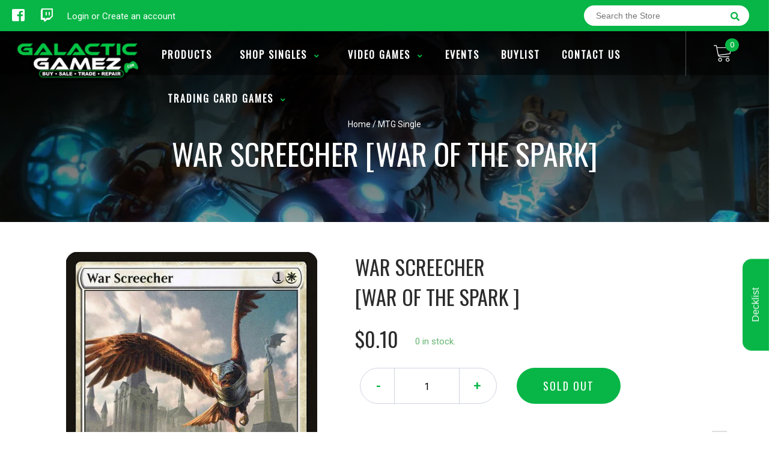

--- FILE ---
content_type: text/html; charset=utf-8
request_url: https://galacticgamez.com/products/mtg-war-screecherwar-of-the-spark
body_size: 25751
content:
<!doctype html>
<!--[if IE 8]><html class="no-js lt-ie9" lang="en"> <![endif]-->
<!--[if IE 9 ]><html class="ie9 no-js"> <![endif]-->
<!--[if (gt IE 9)|!(IE)]><!-->
<html class="no-js no-touch bodyScroll">
<!--<![endif]-->

<head>

  <!-- Basic page needs ================================================== -->
  <meta charset="utf-8">
  <meta http-equiv="X-UA-Compatible" content="IE=edge,chrome=1">

  
  <link rel="shortcut icon" href="//galacticgamez.com/cdn/shop/t/4/assets/favicon.png?v=105738228648652300491568593025" type="image/png" />
  

  <!-- Title and description ================================================== -->
  <title>
    War Screecher [War of the Spark] &ndash;
    Galactic Gamez
  </title>

  
  <meta name="description" content="Set: War of the Spark Type: Creature — Bird Rarity: Common Cost: {1}{W} Flying {5}{W}, {T}: Other creatures you control get +1/+1 until end of turn. Soaring over Vitu-Ghazi, New Prahv, and Orzhova, the Conclave&#39;s trained falcons provided critical intelligence.">
  

  <!-- Helpers ================================================== -->
  
<meta property="og:site_name" content="Galactic Gamez">
<meta property="og:url" content="https://galacticgamez.com/products/mtg-war-screecherwar-of-the-spark">
<meta property="og:title" content="War Screecher [War of the Spark]">
<meta property="og:type" content="product">
<meta property="og:description" content="Set: War of the Spark Type: Creature — Bird Rarity: Common Cost: {1}{W} Flying {5}{W}, {T}: Other creatures you control get +1/+1 until end of turn. Soaring over Vitu-Ghazi, New Prahv, and Orzhova, the Conclave&#39;s trained falcons provided critical intelligence."><meta property="og:price:amount" content="0.10">
  <meta property="og:price:currency" content="USD"><meta property="og:image" content="http://galacticgamez.com/cdn/shop/products/d2ff7868-eeb9-4292-a2f4-cac18f9ba270_1024x1024.jpg?v=1569114063">
<meta property="og:image:secure_url" content="https://galacticgamez.com/cdn/shop/products/d2ff7868-eeb9-4292-a2f4-cac18f9ba270_1024x1024.jpg?v=1569114063">

<meta name="twitter:site" content="@">
<meta name="twitter:card" content="summary_large_image">
<meta name="twitter:title" content="War Screecher [War of the Spark]">
<meta name="twitter:description" content="Set: War of the Spark Type: Creature — Bird Rarity: Common Cost: {1}{W} Flying {5}{W}, {T}: Other creatures you control get +1/+1 until end of turn. Soaring over Vitu-Ghazi, New Prahv, and Orzhova, the Conclave&#39;s trained falcons provided critical intelligence.">
<meta name="twitter:image:width" content="480">
<meta name="twitter:image:height" content="480">
<meta name="twitter:image" content="http://galacticgamez.com/cdn/shop/products/d2ff7868-eeb9-4292-a2f4-cac18f9ba270_1024x1024.jpg?v=1569114063">

  <link rel="canonical" href="https://galacticgamez.com/products/mtg-war-screecherwar-of-the-spark">
  <meta name="viewport" content="width=device-width, initial-scale=1, maximum-scale=1">
  <meta name="theme-color" content="#07b646">

  <!-- CSS ================================================== -->
  <link href="//galacticgamez.com/cdn/shop/t/4/assets/owl.carousel.css?v=36884556095907238731568592158" rel="stylesheet" type="text/css" media="all" />
  <link href="//galacticgamez.com/cdn/shop/t/4/assets/lightbox.css?v=48637467938156220971568592194" rel="stylesheet" type="text/css" media="all" />
  <link href="//galacticgamez.com/cdn/shop/t/4/assets/stylesheet.scss.css?v=164929048803189066881600403820" rel="stylesheet" type="text/css" media="all" />
  <link href="//galacticgamez.com/cdn/shop/t/4/assets/customCss.scss.css?v=111603181540343972631568592117" rel="stylesheet" type="text/css" media="all" />
  <link rel="stylesheet" href="https://use.fontawesome.com/releases/v5.8.1/css/all.css"
    integrity="sha384-50oBUHEmvpQ+1lW4y57PTFmhCaXp0ML5d60M1M7uH2+nqUivzIebhndOJK28anvf" crossorigin="anonymous">
  <link rel="stylesheet" href="https://stackpath.bootstrapcdn.com/bootstrap/4.3.1/css/bootstrap.min.css"
    integrity="sha384-ggOyR0iXCbMQv3Xipma34MD+dH/1fQ784/j6cY/iJTQUOhcWr7x9JvoRxT2MZw1T" crossorigin="anonymous">
  <link href="https://fonts.googleapis.com/css?family=Roboto&display=swap" rel="stylesheet">
  <link href="https://fonts.googleapis.com/css?family=Oswald&display=swap" rel="stylesheet">
  <link href="https://cdn.binderpos.com/eventCalendar.css" rel="stylesheet" type="text/css" media="all" />
  <link rel="stylesheet" type="text/css" href="https://cdn.jsdelivr.net/npm/toastify-js/src/toastify.min.css">
  <link href="https://cdnjs.cloudflare.com/ajax/libs/select2/4.0.8/css/select2.min.css" rel="stylesheet" />
  <link href="//cdn.jsdelivr.net/npm/mana-font@latest/css/mana.css" rel="stylesheet" type="text/css" />
  <link href="https://fonts.googleapis.com/css?family=Poppins&display=swap" rel="stylesheet">

  <!-- Header hook for plugins ================================================== -->
  <link href="//galacticgamez.com/cdn/shop/t/4/assets/globopreorder.css?v=170413686861817417171586315086" rel="stylesheet" type="text/css" media="all" />

    <script type="text/javascript">
        var GPOProduct = {
            "product": {
                "id": 3582966202454,
                "variants": {
                    
                        28295759298646 : {
                            "id": 28295759298646,
                            "inventory_management": "shopify",
                            "inventory_policy": "deny",
                            "inventory_quantity": 0
                        }
                        ,
                        28295759429718 : {
                            "id": 28295759429718,
                            "inventory_management": "shopify",
                            "inventory_policy": "deny",
                            "inventory_quantity": 0
                        }
                        ,
                        28295759560790 : {
                            "id": 28295759560790,
                            "inventory_management": "shopify",
                            "inventory_policy": "deny",
                            "inventory_quantity": 0
                        }
                        ,
                        28295759659094 : {
                            "id": 28295759659094,
                            "inventory_management": "shopify",
                            "inventory_policy": "deny",
                            "inventory_quantity": 0
                        }
                        ,
                        28295759822934 : {
                            "id": 28295759822934,
                            "inventory_management": "shopify",
                            "inventory_policy": "deny",
                            "inventory_quantity": 0
                        }
                        ,
                        28295759954006 : {
                            "id": 28295759954006,
                            "inventory_management": "shopify",
                            "inventory_policy": "deny",
                            "inventory_quantity": 0
                        }
                        ,
                        28295760085078 : {
                            "id": 28295760085078,
                            "inventory_management": "shopify",
                            "inventory_policy": "deny",
                            "inventory_quantity": 0
                        }
                        ,
                        28295760183382 : {
                            "id": 28295760183382,
                            "inventory_management": "shopify",
                            "inventory_policy": "deny",
                            "inventory_quantity": 0
                        }
                        ,
                        28295760281686 : {
                            "id": 28295760281686,
                            "inventory_management": "shopify",
                            "inventory_policy": "deny",
                            "inventory_quantity": 0
                        }
                        ,
                        28295760412758 : {
                            "id": 28295760412758,
                            "inventory_management": "shopify",
                            "inventory_policy": "deny",
                            "inventory_quantity": 0
                        }
                        
                },
                "selected_variant":
                    28295759298646
                
            }
        };
    </script>


<script src="//galacticgamez.com/cdn/shop/t/4/assets/globopreorder_params.js?v=134743314696610806101586315181"></script>
<script src="//galacticgamez.com/cdn/shop/t/4/assets/globopreorder.js?v=63755448621613787561586315117" defer="defer"></script>
<script>window.performance && window.performance.mark && window.performance.mark('shopify.content_for_header.start');</script><meta id="shopify-digital-wallet" name="shopify-digital-wallet" content="/14788952150/digital_wallets/dialog">
<meta name="shopify-checkout-api-token" content="1a0e77d457ef199622a2afb70a7dc9ee">
<link rel="alternate" type="application/json+oembed" href="https://galacticgamez.com/products/mtg-war-screecherwar-of-the-spark.oembed">
<script async="async" src="/checkouts/internal/preloads.js?locale=en-US"></script>
<link rel="preconnect" href="https://shop.app" crossorigin="anonymous">
<script async="async" src="https://shop.app/checkouts/internal/preloads.js?locale=en-US&shop_id=14788952150" crossorigin="anonymous"></script>
<script id="shopify-features" type="application/json">{"accessToken":"1a0e77d457ef199622a2afb70a7dc9ee","betas":["rich-media-storefront-analytics"],"domain":"galacticgamez.com","predictiveSearch":true,"shopId":14788952150,"locale":"en"}</script>
<script>var Shopify = Shopify || {};
Shopify.shop = "galactic-gamez.myshopify.com";
Shopify.locale = "en";
Shopify.currency = {"active":"USD","rate":"1.0"};
Shopify.country = "US";
Shopify.theme = {"name":"BinderPOS Theme v2.0","id":76879265878,"schema_name":null,"schema_version":null,"theme_store_id":null,"role":"main"};
Shopify.theme.handle = "null";
Shopify.theme.style = {"id":null,"handle":null};
Shopify.cdnHost = "galacticgamez.com/cdn";
Shopify.routes = Shopify.routes || {};
Shopify.routes.root = "/";</script>
<script type="module">!function(o){(o.Shopify=o.Shopify||{}).modules=!0}(window);</script>
<script>!function(o){function n(){var o=[];function n(){o.push(Array.prototype.slice.apply(arguments))}return n.q=o,n}var t=o.Shopify=o.Shopify||{};t.loadFeatures=n(),t.autoloadFeatures=n()}(window);</script>
<script>
  window.ShopifyPay = window.ShopifyPay || {};
  window.ShopifyPay.apiHost = "shop.app\/pay";
  window.ShopifyPay.redirectState = null;
</script>
<script id="shop-js-analytics" type="application/json">{"pageType":"product"}</script>
<script defer="defer" async type="module" src="//galacticgamez.com/cdn/shopifycloud/shop-js/modules/v2/client.init-shop-cart-sync_BApSsMSl.en.esm.js"></script>
<script defer="defer" async type="module" src="//galacticgamez.com/cdn/shopifycloud/shop-js/modules/v2/chunk.common_CBoos6YZ.esm.js"></script>
<script type="module">
  await import("//galacticgamez.com/cdn/shopifycloud/shop-js/modules/v2/client.init-shop-cart-sync_BApSsMSl.en.esm.js");
await import("//galacticgamez.com/cdn/shopifycloud/shop-js/modules/v2/chunk.common_CBoos6YZ.esm.js");

  window.Shopify.SignInWithShop?.initShopCartSync?.({"fedCMEnabled":true,"windoidEnabled":true});

</script>
<script>
  window.Shopify = window.Shopify || {};
  if (!window.Shopify.featureAssets) window.Shopify.featureAssets = {};
  window.Shopify.featureAssets['shop-js'] = {"shop-cart-sync":["modules/v2/client.shop-cart-sync_DJczDl9f.en.esm.js","modules/v2/chunk.common_CBoos6YZ.esm.js"],"init-fed-cm":["modules/v2/client.init-fed-cm_BzwGC0Wi.en.esm.js","modules/v2/chunk.common_CBoos6YZ.esm.js"],"init-windoid":["modules/v2/client.init-windoid_BS26ThXS.en.esm.js","modules/v2/chunk.common_CBoos6YZ.esm.js"],"init-shop-email-lookup-coordinator":["modules/v2/client.init-shop-email-lookup-coordinator_DFwWcvrS.en.esm.js","modules/v2/chunk.common_CBoos6YZ.esm.js"],"shop-cash-offers":["modules/v2/client.shop-cash-offers_DthCPNIO.en.esm.js","modules/v2/chunk.common_CBoos6YZ.esm.js","modules/v2/chunk.modal_Bu1hFZFC.esm.js"],"shop-button":["modules/v2/client.shop-button_D_JX508o.en.esm.js","modules/v2/chunk.common_CBoos6YZ.esm.js"],"shop-toast-manager":["modules/v2/client.shop-toast-manager_tEhgP2F9.en.esm.js","modules/v2/chunk.common_CBoos6YZ.esm.js"],"avatar":["modules/v2/client.avatar_BTnouDA3.en.esm.js"],"pay-button":["modules/v2/client.pay-button_BuNmcIr_.en.esm.js","modules/v2/chunk.common_CBoos6YZ.esm.js"],"init-shop-cart-sync":["modules/v2/client.init-shop-cart-sync_BApSsMSl.en.esm.js","modules/v2/chunk.common_CBoos6YZ.esm.js"],"shop-login-button":["modules/v2/client.shop-login-button_DwLgFT0K.en.esm.js","modules/v2/chunk.common_CBoos6YZ.esm.js","modules/v2/chunk.modal_Bu1hFZFC.esm.js"],"init-customer-accounts-sign-up":["modules/v2/client.init-customer-accounts-sign-up_TlVCiykN.en.esm.js","modules/v2/client.shop-login-button_DwLgFT0K.en.esm.js","modules/v2/chunk.common_CBoos6YZ.esm.js","modules/v2/chunk.modal_Bu1hFZFC.esm.js"],"init-shop-for-new-customer-accounts":["modules/v2/client.init-shop-for-new-customer-accounts_DrjXSI53.en.esm.js","modules/v2/client.shop-login-button_DwLgFT0K.en.esm.js","modules/v2/chunk.common_CBoos6YZ.esm.js","modules/v2/chunk.modal_Bu1hFZFC.esm.js"],"init-customer-accounts":["modules/v2/client.init-customer-accounts_C0Oh2ljF.en.esm.js","modules/v2/client.shop-login-button_DwLgFT0K.en.esm.js","modules/v2/chunk.common_CBoos6YZ.esm.js","modules/v2/chunk.modal_Bu1hFZFC.esm.js"],"shop-follow-button":["modules/v2/client.shop-follow-button_C5D3XtBb.en.esm.js","modules/v2/chunk.common_CBoos6YZ.esm.js","modules/v2/chunk.modal_Bu1hFZFC.esm.js"],"checkout-modal":["modules/v2/client.checkout-modal_8TC_1FUY.en.esm.js","modules/v2/chunk.common_CBoos6YZ.esm.js","modules/v2/chunk.modal_Bu1hFZFC.esm.js"],"lead-capture":["modules/v2/client.lead-capture_D-pmUjp9.en.esm.js","modules/v2/chunk.common_CBoos6YZ.esm.js","modules/v2/chunk.modal_Bu1hFZFC.esm.js"],"shop-login":["modules/v2/client.shop-login_BmtnoEUo.en.esm.js","modules/v2/chunk.common_CBoos6YZ.esm.js","modules/v2/chunk.modal_Bu1hFZFC.esm.js"],"payment-terms":["modules/v2/client.payment-terms_BHOWV7U_.en.esm.js","modules/v2/chunk.common_CBoos6YZ.esm.js","modules/v2/chunk.modal_Bu1hFZFC.esm.js"]};
</script>
<script>(function() {
  var isLoaded = false;
  function asyncLoad() {
    if (isLoaded) return;
    isLoaded = true;
    var urls = ["https:\/\/beta.binderpos.com\/external\/shopify\/storeCredit\/script?shop=galactic-gamez.myshopify.com","https:\/\/beta.binderpos.com\/external\/shopify\/buylist\/script?shop=galactic-gamez.myshopify.com"];
    for (var i = 0; i < urls.length; i++) {
      var s = document.createElement('script');
      s.type = 'text/javascript';
      s.async = true;
      s.src = urls[i];
      var x = document.getElementsByTagName('script')[0];
      x.parentNode.insertBefore(s, x);
    }
  };
  if(window.attachEvent) {
    window.attachEvent('onload', asyncLoad);
  } else {
    window.addEventListener('load', asyncLoad, false);
  }
})();</script>
<script id="__st">var __st={"a":14788952150,"offset":-21600,"reqid":"397016ec-27b2-4c1e-ad68-e4f8e1888320-1768922475","pageurl":"galacticgamez.com\/products\/mtg-war-screecherwar-of-the-spark","u":"62e7460c58c3","p":"product","rtyp":"product","rid":3582966202454};</script>
<script>window.ShopifyPaypalV4VisibilityTracking = true;</script>
<script id="captcha-bootstrap">!function(){'use strict';const t='contact',e='account',n='new_comment',o=[[t,t],['blogs',n],['comments',n],[t,'customer']],c=[[e,'customer_login'],[e,'guest_login'],[e,'recover_customer_password'],[e,'create_customer']],r=t=>t.map((([t,e])=>`form[action*='/${t}']:not([data-nocaptcha='true']) input[name='form_type'][value='${e}']`)).join(','),a=t=>()=>t?[...document.querySelectorAll(t)].map((t=>t.form)):[];function s(){const t=[...o],e=r(t);return a(e)}const i='password',u='form_key',d=['recaptcha-v3-token','g-recaptcha-response','h-captcha-response',i],f=()=>{try{return window.sessionStorage}catch{return}},m='__shopify_v',_=t=>t.elements[u];function p(t,e,n=!1){try{const o=window.sessionStorage,c=JSON.parse(o.getItem(e)),{data:r}=function(t){const{data:e,action:n}=t;return t[m]||n?{data:e,action:n}:{data:t,action:n}}(c);for(const[e,n]of Object.entries(r))t.elements[e]&&(t.elements[e].value=n);n&&o.removeItem(e)}catch(o){console.error('form repopulation failed',{error:o})}}const l='form_type',E='cptcha';function T(t){t.dataset[E]=!0}const w=window,h=w.document,L='Shopify',v='ce_forms',y='captcha';let A=!1;((t,e)=>{const n=(g='f06e6c50-85a8-45c8-87d0-21a2b65856fe',I='https://cdn.shopify.com/shopifycloud/storefront-forms-hcaptcha/ce_storefront_forms_captcha_hcaptcha.v1.5.2.iife.js',D={infoText:'Protected by hCaptcha',privacyText:'Privacy',termsText:'Terms'},(t,e,n)=>{const o=w[L][v],c=o.bindForm;if(c)return c(t,g,e,D).then(n);var r;o.q.push([[t,g,e,D],n]),r=I,A||(h.body.append(Object.assign(h.createElement('script'),{id:'captcha-provider',async:!0,src:r})),A=!0)});var g,I,D;w[L]=w[L]||{},w[L][v]=w[L][v]||{},w[L][v].q=[],w[L][y]=w[L][y]||{},w[L][y].protect=function(t,e){n(t,void 0,e),T(t)},Object.freeze(w[L][y]),function(t,e,n,w,h,L){const[v,y,A,g]=function(t,e,n){const i=e?o:[],u=t?c:[],d=[...i,...u],f=r(d),m=r(i),_=r(d.filter((([t,e])=>n.includes(e))));return[a(f),a(m),a(_),s()]}(w,h,L),I=t=>{const e=t.target;return e instanceof HTMLFormElement?e:e&&e.form},D=t=>v().includes(t);t.addEventListener('submit',(t=>{const e=I(t);if(!e)return;const n=D(e)&&!e.dataset.hcaptchaBound&&!e.dataset.recaptchaBound,o=_(e),c=g().includes(e)&&(!o||!o.value);(n||c)&&t.preventDefault(),c&&!n&&(function(t){try{if(!f())return;!function(t){const e=f();if(!e)return;const n=_(t);if(!n)return;const o=n.value;o&&e.removeItem(o)}(t);const e=Array.from(Array(32),(()=>Math.random().toString(36)[2])).join('');!function(t,e){_(t)||t.append(Object.assign(document.createElement('input'),{type:'hidden',name:u})),t.elements[u].value=e}(t,e),function(t,e){const n=f();if(!n)return;const o=[...t.querySelectorAll(`input[type='${i}']`)].map((({name:t})=>t)),c=[...d,...o],r={};for(const[a,s]of new FormData(t).entries())c.includes(a)||(r[a]=s);n.setItem(e,JSON.stringify({[m]:1,action:t.action,data:r}))}(t,e)}catch(e){console.error('failed to persist form',e)}}(e),e.submit())}));const S=(t,e)=>{t&&!t.dataset[E]&&(n(t,e.some((e=>e===t))),T(t))};for(const o of['focusin','change'])t.addEventListener(o,(t=>{const e=I(t);D(e)&&S(e,y())}));const B=e.get('form_key'),M=e.get(l),P=B&&M;t.addEventListener('DOMContentLoaded',(()=>{const t=y();if(P)for(const e of t)e.elements[l].value===M&&p(e,B);[...new Set([...A(),...v().filter((t=>'true'===t.dataset.shopifyCaptcha))])].forEach((e=>S(e,t)))}))}(h,new URLSearchParams(w.location.search),n,t,e,['guest_login'])})(!0,!0)}();</script>
<script integrity="sha256-4kQ18oKyAcykRKYeNunJcIwy7WH5gtpwJnB7kiuLZ1E=" data-source-attribution="shopify.loadfeatures" defer="defer" src="//galacticgamez.com/cdn/shopifycloud/storefront/assets/storefront/load_feature-a0a9edcb.js" crossorigin="anonymous"></script>
<script crossorigin="anonymous" defer="defer" src="//galacticgamez.com/cdn/shopifycloud/storefront/assets/shopify_pay/storefront-65b4c6d7.js?v=20250812"></script>
<script data-source-attribution="shopify.dynamic_checkout.dynamic.init">var Shopify=Shopify||{};Shopify.PaymentButton=Shopify.PaymentButton||{isStorefrontPortableWallets:!0,init:function(){window.Shopify.PaymentButton.init=function(){};var t=document.createElement("script");t.src="https://galacticgamez.com/cdn/shopifycloud/portable-wallets/latest/portable-wallets.en.js",t.type="module",document.head.appendChild(t)}};
</script>
<script data-source-attribution="shopify.dynamic_checkout.buyer_consent">
  function portableWalletsHideBuyerConsent(e){var t=document.getElementById("shopify-buyer-consent"),n=document.getElementById("shopify-subscription-policy-button");t&&n&&(t.classList.add("hidden"),t.setAttribute("aria-hidden","true"),n.removeEventListener("click",e))}function portableWalletsShowBuyerConsent(e){var t=document.getElementById("shopify-buyer-consent"),n=document.getElementById("shopify-subscription-policy-button");t&&n&&(t.classList.remove("hidden"),t.removeAttribute("aria-hidden"),n.addEventListener("click",e))}window.Shopify?.PaymentButton&&(window.Shopify.PaymentButton.hideBuyerConsent=portableWalletsHideBuyerConsent,window.Shopify.PaymentButton.showBuyerConsent=portableWalletsShowBuyerConsent);
</script>
<script data-source-attribution="shopify.dynamic_checkout.cart.bootstrap">document.addEventListener("DOMContentLoaded",(function(){function t(){return document.querySelector("shopify-accelerated-checkout-cart, shopify-accelerated-checkout")}if(t())Shopify.PaymentButton.init();else{new MutationObserver((function(e,n){t()&&(Shopify.PaymentButton.init(),n.disconnect())})).observe(document.body,{childList:!0,subtree:!0})}}));
</script>
<link id="shopify-accelerated-checkout-styles" rel="stylesheet" media="screen" href="https://galacticgamez.com/cdn/shopifycloud/portable-wallets/latest/accelerated-checkout-backwards-compat.css" crossorigin="anonymous">
<style id="shopify-accelerated-checkout-cart">
        #shopify-buyer-consent {
  margin-top: 1em;
  display: inline-block;
  width: 100%;
}

#shopify-buyer-consent.hidden {
  display: none;
}

#shopify-subscription-policy-button {
  background: none;
  border: none;
  padding: 0;
  text-decoration: underline;
  font-size: inherit;
  cursor: pointer;
}

#shopify-subscription-policy-button::before {
  box-shadow: none;
}

      </style>
<script id="sections-script" data-sections="product-template" defer="defer" src="//galacticgamez.com/cdn/shop/t/4/compiled_assets/scripts.js?v=2549"></script>
<script>window.performance && window.performance.mark && window.performance.mark('shopify.content_for_header.end');</script>
  <!-- /snippets/oldIE-js.liquid -->


<!--[if lt IE 9]>
<script src="//cdnjs.cloudflare.com/ajax/libs/html5shiv/3.7.2/html5shiv.min.js" type="text/javascript"></script>
<script src="//galacticgamez.com/cdn/shop/t/4/assets/respond.min.js?v=52248677837542619231568592160" type="text/javascript"></script>
<link href="//galacticgamez.com/cdn/shop/t/4/assets/respond-proxy.html" id="respond-proxy" rel="respond-proxy" />
<link href="//galacticgamez.com/search?q=4af85624e17b7e227dfa062a8ffe2813" id="respond-redirect" rel="respond-redirect" />
<script src="//galacticgamez.com/search?q=4af85624e17b7e227dfa062a8ffe2813" type="text/javascript"></script>
<![endif]-->


  
  <script src="//ajax.googleapis.com/ajax/libs/jquery/1.11.0/jquery.min.js" type="text/javascript"></script>
  <script src="//galacticgamez.com/cdn/shop/t/4/assets/modernizr.min.js?v=137617515274177302221568592155" type="text/javascript"></script>
  <script src="//galacticgamez.com/cdn/shop/t/4/assets/owl.carousel.js?v=174566015424785309701568592180" type="text/javascript"></script>

  <!--   <script src="//galacticgamez.com/cdn/shop/t/4/assets/theme.js?v=138335425461547226921568592133" type="text/javascript"></script> -->

  
  
  <!-- jQuery UI -->
  <!-- Global site tag (gtag.js) - Google Analytics -->
<script async src="https://www.googletagmanager.com/gtag/js?id=UA-152494552-1"></script>
<script>
  window.dataLayer = window.dataLayer || [];
  function gtag(){dataLayer.push(arguments);}
  gtag('js', new Date());

  gtag('config', 'UA-152494552-1');
</script>
<link href="https://monorail-edge.shopifysvc.com" rel="dns-prefetch">
<script>(function(){if ("sendBeacon" in navigator && "performance" in window) {try {var session_token_from_headers = performance.getEntriesByType('navigation')[0].serverTiming.find(x => x.name == '_s').description;} catch {var session_token_from_headers = undefined;}var session_cookie_matches = document.cookie.match(/_shopify_s=([^;]*)/);var session_token_from_cookie = session_cookie_matches && session_cookie_matches.length === 2 ? session_cookie_matches[1] : "";var session_token = session_token_from_headers || session_token_from_cookie || "";function handle_abandonment_event(e) {var entries = performance.getEntries().filter(function(entry) {return /monorail-edge.shopifysvc.com/.test(entry.name);});if (!window.abandonment_tracked && entries.length === 0) {window.abandonment_tracked = true;var currentMs = Date.now();var navigation_start = performance.timing.navigationStart;var payload = {shop_id: 14788952150,url: window.location.href,navigation_start,duration: currentMs - navigation_start,session_token,page_type: "product"};window.navigator.sendBeacon("https://monorail-edge.shopifysvc.com/v1/produce", JSON.stringify({schema_id: "online_store_buyer_site_abandonment/1.1",payload: payload,metadata: {event_created_at_ms: currentMs,event_sent_at_ms: currentMs}}));}}window.addEventListener('pagehide', handle_abandonment_event);}}());</script>
<script id="web-pixels-manager-setup">(function e(e,d,r,n,o){if(void 0===o&&(o={}),!Boolean(null===(a=null===(i=window.Shopify)||void 0===i?void 0:i.analytics)||void 0===a?void 0:a.replayQueue)){var i,a;window.Shopify=window.Shopify||{};var t=window.Shopify;t.analytics=t.analytics||{};var s=t.analytics;s.replayQueue=[],s.publish=function(e,d,r){return s.replayQueue.push([e,d,r]),!0};try{self.performance.mark("wpm:start")}catch(e){}var l=function(){var e={modern:/Edge?\/(1{2}[4-9]|1[2-9]\d|[2-9]\d{2}|\d{4,})\.\d+(\.\d+|)|Firefox\/(1{2}[4-9]|1[2-9]\d|[2-9]\d{2}|\d{4,})\.\d+(\.\d+|)|Chrom(ium|e)\/(9{2}|\d{3,})\.\d+(\.\d+|)|(Maci|X1{2}).+ Version\/(15\.\d+|(1[6-9]|[2-9]\d|\d{3,})\.\d+)([,.]\d+|)( \(\w+\)|)( Mobile\/\w+|) Safari\/|Chrome.+OPR\/(9{2}|\d{3,})\.\d+\.\d+|(CPU[ +]OS|iPhone[ +]OS|CPU[ +]iPhone|CPU IPhone OS|CPU iPad OS)[ +]+(15[._]\d+|(1[6-9]|[2-9]\d|\d{3,})[._]\d+)([._]\d+|)|Android:?[ /-](13[3-9]|1[4-9]\d|[2-9]\d{2}|\d{4,})(\.\d+|)(\.\d+|)|Android.+Firefox\/(13[5-9]|1[4-9]\d|[2-9]\d{2}|\d{4,})\.\d+(\.\d+|)|Android.+Chrom(ium|e)\/(13[3-9]|1[4-9]\d|[2-9]\d{2}|\d{4,})\.\d+(\.\d+|)|SamsungBrowser\/([2-9]\d|\d{3,})\.\d+/,legacy:/Edge?\/(1[6-9]|[2-9]\d|\d{3,})\.\d+(\.\d+|)|Firefox\/(5[4-9]|[6-9]\d|\d{3,})\.\d+(\.\d+|)|Chrom(ium|e)\/(5[1-9]|[6-9]\d|\d{3,})\.\d+(\.\d+|)([\d.]+$|.*Safari\/(?![\d.]+ Edge\/[\d.]+$))|(Maci|X1{2}).+ Version\/(10\.\d+|(1[1-9]|[2-9]\d|\d{3,})\.\d+)([,.]\d+|)( \(\w+\)|)( Mobile\/\w+|) Safari\/|Chrome.+OPR\/(3[89]|[4-9]\d|\d{3,})\.\d+\.\d+|(CPU[ +]OS|iPhone[ +]OS|CPU[ +]iPhone|CPU IPhone OS|CPU iPad OS)[ +]+(10[._]\d+|(1[1-9]|[2-9]\d|\d{3,})[._]\d+)([._]\d+|)|Android:?[ /-](13[3-9]|1[4-9]\d|[2-9]\d{2}|\d{4,})(\.\d+|)(\.\d+|)|Mobile Safari.+OPR\/([89]\d|\d{3,})\.\d+\.\d+|Android.+Firefox\/(13[5-9]|1[4-9]\d|[2-9]\d{2}|\d{4,})\.\d+(\.\d+|)|Android.+Chrom(ium|e)\/(13[3-9]|1[4-9]\d|[2-9]\d{2}|\d{4,})\.\d+(\.\d+|)|Android.+(UC? ?Browser|UCWEB|U3)[ /]?(15\.([5-9]|\d{2,})|(1[6-9]|[2-9]\d|\d{3,})\.\d+)\.\d+|SamsungBrowser\/(5\.\d+|([6-9]|\d{2,})\.\d+)|Android.+MQ{2}Browser\/(14(\.(9|\d{2,})|)|(1[5-9]|[2-9]\d|\d{3,})(\.\d+|))(\.\d+|)|K[Aa][Ii]OS\/(3\.\d+|([4-9]|\d{2,})\.\d+)(\.\d+|)/},d=e.modern,r=e.legacy,n=navigator.userAgent;return n.match(d)?"modern":n.match(r)?"legacy":"unknown"}(),u="modern"===l?"modern":"legacy",c=(null!=n?n:{modern:"",legacy:""})[u],f=function(e){return[e.baseUrl,"/wpm","/b",e.hashVersion,"modern"===e.buildTarget?"m":"l",".js"].join("")}({baseUrl:d,hashVersion:r,buildTarget:u}),m=function(e){var d=e.version,r=e.bundleTarget,n=e.surface,o=e.pageUrl,i=e.monorailEndpoint;return{emit:function(e){var a=e.status,t=e.errorMsg,s=(new Date).getTime(),l=JSON.stringify({metadata:{event_sent_at_ms:s},events:[{schema_id:"web_pixels_manager_load/3.1",payload:{version:d,bundle_target:r,page_url:o,status:a,surface:n,error_msg:t},metadata:{event_created_at_ms:s}}]});if(!i)return console&&console.warn&&console.warn("[Web Pixels Manager] No Monorail endpoint provided, skipping logging."),!1;try{return self.navigator.sendBeacon.bind(self.navigator)(i,l)}catch(e){}var u=new XMLHttpRequest;try{return u.open("POST",i,!0),u.setRequestHeader("Content-Type","text/plain"),u.send(l),!0}catch(e){return console&&console.warn&&console.warn("[Web Pixels Manager] Got an unhandled error while logging to Monorail."),!1}}}}({version:r,bundleTarget:l,surface:e.surface,pageUrl:self.location.href,monorailEndpoint:e.monorailEndpoint});try{o.browserTarget=l,function(e){var d=e.src,r=e.async,n=void 0===r||r,o=e.onload,i=e.onerror,a=e.sri,t=e.scriptDataAttributes,s=void 0===t?{}:t,l=document.createElement("script"),u=document.querySelector("head"),c=document.querySelector("body");if(l.async=n,l.src=d,a&&(l.integrity=a,l.crossOrigin="anonymous"),s)for(var f in s)if(Object.prototype.hasOwnProperty.call(s,f))try{l.dataset[f]=s[f]}catch(e){}if(o&&l.addEventListener("load",o),i&&l.addEventListener("error",i),u)u.appendChild(l);else{if(!c)throw new Error("Did not find a head or body element to append the script");c.appendChild(l)}}({src:f,async:!0,onload:function(){if(!function(){var e,d;return Boolean(null===(d=null===(e=window.Shopify)||void 0===e?void 0:e.analytics)||void 0===d?void 0:d.initialized)}()){var d=window.webPixelsManager.init(e)||void 0;if(d){var r=window.Shopify.analytics;r.replayQueue.forEach((function(e){var r=e[0],n=e[1],o=e[2];d.publishCustomEvent(r,n,o)})),r.replayQueue=[],r.publish=d.publishCustomEvent,r.visitor=d.visitor,r.initialized=!0}}},onerror:function(){return m.emit({status:"failed",errorMsg:"".concat(f," has failed to load")})},sri:function(e){var d=/^sha384-[A-Za-z0-9+/=]+$/;return"string"==typeof e&&d.test(e)}(c)?c:"",scriptDataAttributes:o}),m.emit({status:"loading"})}catch(e){m.emit({status:"failed",errorMsg:(null==e?void 0:e.message)||"Unknown error"})}}})({shopId: 14788952150,storefrontBaseUrl: "https://galacticgamez.com",extensionsBaseUrl: "https://extensions.shopifycdn.com/cdn/shopifycloud/web-pixels-manager",monorailEndpoint: "https://monorail-edge.shopifysvc.com/unstable/produce_batch",surface: "storefront-renderer",enabledBetaFlags: ["2dca8a86"],webPixelsConfigList: [{"id":"140837158","eventPayloadVersion":"v1","runtimeContext":"LAX","scriptVersion":"1","type":"CUSTOM","privacyPurposes":["MARKETING"],"name":"Meta pixel (migrated)"},{"id":"shopify-app-pixel","configuration":"{}","eventPayloadVersion":"v1","runtimeContext":"STRICT","scriptVersion":"0450","apiClientId":"shopify-pixel","type":"APP","privacyPurposes":["ANALYTICS","MARKETING"]},{"id":"shopify-custom-pixel","eventPayloadVersion":"v1","runtimeContext":"LAX","scriptVersion":"0450","apiClientId":"shopify-pixel","type":"CUSTOM","privacyPurposes":["ANALYTICS","MARKETING"]}],isMerchantRequest: false,initData: {"shop":{"name":"Galactic Gamez","paymentSettings":{"currencyCode":"USD"},"myshopifyDomain":"galactic-gamez.myshopify.com","countryCode":"US","storefrontUrl":"https:\/\/galacticgamez.com"},"customer":null,"cart":null,"checkout":null,"productVariants":[{"price":{"amount":0.1,"currencyCode":"USD"},"product":{"title":"War Screecher [War of the Spark]","vendor":"Magic: The Gathering","id":"3582966202454","untranslatedTitle":"War Screecher [War of the Spark]","url":"\/products\/mtg-war-screecherwar-of-the-spark","type":"MTG Single"},"id":"28295759298646","image":{"src":"\/\/galacticgamez.com\/cdn\/shop\/products\/d2ff7868-eeb9-4292-a2f4-cac18f9ba270.jpg?v=1569114063"},"sku":"MTG-3460087-NF-0","title":"Near Mint","untranslatedTitle":"Near Mint"},{"price":{"amount":0.1,"currencyCode":"USD"},"product":{"title":"War Screecher [War of the Spark]","vendor":"Magic: The Gathering","id":"3582966202454","untranslatedTitle":"War Screecher [War of the Spark]","url":"\/products\/mtg-war-screecherwar-of-the-spark","type":"MTG Single"},"id":"28295759429718","image":{"src":"\/\/galacticgamez.com\/cdn\/shop\/products\/d2ff7868-eeb9-4292-a2f4-cac18f9ba270.jpg?v=1569114063"},"sku":"MTG-3460087-NF-1","title":"Lightly Played","untranslatedTitle":"Lightly Played"},{"price":{"amount":0.1,"currencyCode":"USD"},"product":{"title":"War Screecher [War of the Spark]","vendor":"Magic: The Gathering","id":"3582966202454","untranslatedTitle":"War Screecher [War of the Spark]","url":"\/products\/mtg-war-screecherwar-of-the-spark","type":"MTG Single"},"id":"28295759560790","image":{"src":"\/\/galacticgamez.com\/cdn\/shop\/products\/d2ff7868-eeb9-4292-a2f4-cac18f9ba270.jpg?v=1569114063"},"sku":"MTG-3460087-NF-2","title":"Moderately Played","untranslatedTitle":"Moderately Played"},{"price":{"amount":0.1,"currencyCode":"USD"},"product":{"title":"War Screecher [War of the Spark]","vendor":"Magic: The Gathering","id":"3582966202454","untranslatedTitle":"War Screecher [War of the Spark]","url":"\/products\/mtg-war-screecherwar-of-the-spark","type":"MTG Single"},"id":"28295759659094","image":{"src":"\/\/galacticgamez.com\/cdn\/shop\/products\/d2ff7868-eeb9-4292-a2f4-cac18f9ba270.jpg?v=1569114063"},"sku":"MTG-3460087-NF-3","title":"Heavily Played","untranslatedTitle":"Heavily Played"},{"price":{"amount":0.1,"currencyCode":"USD"},"product":{"title":"War Screecher [War of the Spark]","vendor":"Magic: The Gathering","id":"3582966202454","untranslatedTitle":"War Screecher [War of the Spark]","url":"\/products\/mtg-war-screecherwar-of-the-spark","type":"MTG Single"},"id":"28295759822934","image":{"src":"\/\/galacticgamez.com\/cdn\/shop\/products\/d2ff7868-eeb9-4292-a2f4-cac18f9ba270.jpg?v=1569114063"},"sku":"MTG-3460087-NF-4","title":"Damaged","untranslatedTitle":"Damaged"},{"price":{"amount":0.1,"currencyCode":"USD"},"product":{"title":"War Screecher [War of the Spark]","vendor":"Magic: The Gathering","id":"3582966202454","untranslatedTitle":"War Screecher [War of the Spark]","url":"\/products\/mtg-war-screecherwar-of-the-spark","type":"MTG Single"},"id":"28295759954006","image":{"src":"\/\/galacticgamez.com\/cdn\/shop\/products\/d2ff7868-eeb9-4292-a2f4-cac18f9ba270.jpg?v=1569114063"},"sku":"MTG-3460087-F-0","title":"Near Mint Foil","untranslatedTitle":"Near Mint Foil"},{"price":{"amount":0.1,"currencyCode":"USD"},"product":{"title":"War Screecher [War of the Spark]","vendor":"Magic: The Gathering","id":"3582966202454","untranslatedTitle":"War Screecher [War of the Spark]","url":"\/products\/mtg-war-screecherwar-of-the-spark","type":"MTG Single"},"id":"28295760085078","image":{"src":"\/\/galacticgamez.com\/cdn\/shop\/products\/d2ff7868-eeb9-4292-a2f4-cac18f9ba270.jpg?v=1569114063"},"sku":"MTG-3460087-F-1","title":"Lightly Played Foil","untranslatedTitle":"Lightly Played Foil"},{"price":{"amount":0.1,"currencyCode":"USD"},"product":{"title":"War Screecher [War of the Spark]","vendor":"Magic: The Gathering","id":"3582966202454","untranslatedTitle":"War Screecher [War of the Spark]","url":"\/products\/mtg-war-screecherwar-of-the-spark","type":"MTG Single"},"id":"28295760183382","image":{"src":"\/\/galacticgamez.com\/cdn\/shop\/products\/d2ff7868-eeb9-4292-a2f4-cac18f9ba270.jpg?v=1569114063"},"sku":"MTG-3460087-F-2","title":"Moderately Played Foil","untranslatedTitle":"Moderately Played Foil"},{"price":{"amount":0.1,"currencyCode":"USD"},"product":{"title":"War Screecher [War of the Spark]","vendor":"Magic: The Gathering","id":"3582966202454","untranslatedTitle":"War Screecher [War of the Spark]","url":"\/products\/mtg-war-screecherwar-of-the-spark","type":"MTG Single"},"id":"28295760281686","image":{"src":"\/\/galacticgamez.com\/cdn\/shop\/products\/d2ff7868-eeb9-4292-a2f4-cac18f9ba270.jpg?v=1569114063"},"sku":"MTG-3460087-F-3","title":"Heavily Played Foil","untranslatedTitle":"Heavily Played Foil"},{"price":{"amount":0.1,"currencyCode":"USD"},"product":{"title":"War Screecher [War of the Spark]","vendor":"Magic: The Gathering","id":"3582966202454","untranslatedTitle":"War Screecher [War of the Spark]","url":"\/products\/mtg-war-screecherwar-of-the-spark","type":"MTG Single"},"id":"28295760412758","image":{"src":"\/\/galacticgamez.com\/cdn\/shop\/products\/d2ff7868-eeb9-4292-a2f4-cac18f9ba270.jpg?v=1569114063"},"sku":"MTG-3460087-F-4","title":"Damaged Foil","untranslatedTitle":"Damaged Foil"}],"purchasingCompany":null},},"https://galacticgamez.com/cdn","fcfee988w5aeb613cpc8e4bc33m6693e112",{"modern":"","legacy":""},{"shopId":"14788952150","storefrontBaseUrl":"https:\/\/galacticgamez.com","extensionBaseUrl":"https:\/\/extensions.shopifycdn.com\/cdn\/shopifycloud\/web-pixels-manager","surface":"storefront-renderer","enabledBetaFlags":"[\"2dca8a86\"]","isMerchantRequest":"false","hashVersion":"fcfee988w5aeb613cpc8e4bc33m6693e112","publish":"custom","events":"[[\"page_viewed\",{}],[\"product_viewed\",{\"productVariant\":{\"price\":{\"amount\":0.1,\"currencyCode\":\"USD\"},\"product\":{\"title\":\"War Screecher [War of the Spark]\",\"vendor\":\"Magic: The Gathering\",\"id\":\"3582966202454\",\"untranslatedTitle\":\"War Screecher [War of the Spark]\",\"url\":\"\/products\/mtg-war-screecherwar-of-the-spark\",\"type\":\"MTG Single\"},\"id\":\"28295759298646\",\"image\":{\"src\":\"\/\/galacticgamez.com\/cdn\/shop\/products\/d2ff7868-eeb9-4292-a2f4-cac18f9ba270.jpg?v=1569114063\"},\"sku\":\"MTG-3460087-NF-0\",\"title\":\"Near Mint\",\"untranslatedTitle\":\"Near Mint\"}}]]"});</script><script>
  window.ShopifyAnalytics = window.ShopifyAnalytics || {};
  window.ShopifyAnalytics.meta = window.ShopifyAnalytics.meta || {};
  window.ShopifyAnalytics.meta.currency = 'USD';
  var meta = {"product":{"id":3582966202454,"gid":"gid:\/\/shopify\/Product\/3582966202454","vendor":"Magic: The Gathering","type":"MTG Single","handle":"mtg-war-screecherwar-of-the-spark","variants":[{"id":28295759298646,"price":10,"name":"War Screecher [War of the Spark] - Near Mint","public_title":"Near Mint","sku":"MTG-3460087-NF-0"},{"id":28295759429718,"price":10,"name":"War Screecher [War of the Spark] - Lightly Played","public_title":"Lightly Played","sku":"MTG-3460087-NF-1"},{"id":28295759560790,"price":10,"name":"War Screecher [War of the Spark] - Moderately Played","public_title":"Moderately Played","sku":"MTG-3460087-NF-2"},{"id":28295759659094,"price":10,"name":"War Screecher [War of the Spark] - Heavily Played","public_title":"Heavily Played","sku":"MTG-3460087-NF-3"},{"id":28295759822934,"price":10,"name":"War Screecher [War of the Spark] - Damaged","public_title":"Damaged","sku":"MTG-3460087-NF-4"},{"id":28295759954006,"price":10,"name":"War Screecher [War of the Spark] - Near Mint Foil","public_title":"Near Mint Foil","sku":"MTG-3460087-F-0"},{"id":28295760085078,"price":10,"name":"War Screecher [War of the Spark] - Lightly Played Foil","public_title":"Lightly Played Foil","sku":"MTG-3460087-F-1"},{"id":28295760183382,"price":10,"name":"War Screecher [War of the Spark] - Moderately Played Foil","public_title":"Moderately Played Foil","sku":"MTG-3460087-F-2"},{"id":28295760281686,"price":10,"name":"War Screecher [War of the Spark] - Heavily Played Foil","public_title":"Heavily Played Foil","sku":"MTG-3460087-F-3"},{"id":28295760412758,"price":10,"name":"War Screecher [War of the Spark] - Damaged Foil","public_title":"Damaged Foil","sku":"MTG-3460087-F-4"}],"remote":false},"page":{"pageType":"product","resourceType":"product","resourceId":3582966202454,"requestId":"397016ec-27b2-4c1e-ad68-e4f8e1888320-1768922475"}};
  for (var attr in meta) {
    window.ShopifyAnalytics.meta[attr] = meta[attr];
  }
</script>
<script class="analytics">
  (function () {
    var customDocumentWrite = function(content) {
      var jquery = null;

      if (window.jQuery) {
        jquery = window.jQuery;
      } else if (window.Checkout && window.Checkout.$) {
        jquery = window.Checkout.$;
      }

      if (jquery) {
        jquery('body').append(content);
      }
    };

    var hasLoggedConversion = function(token) {
      if (token) {
        return document.cookie.indexOf('loggedConversion=' + token) !== -1;
      }
      return false;
    }

    var setCookieIfConversion = function(token) {
      if (token) {
        var twoMonthsFromNow = new Date(Date.now());
        twoMonthsFromNow.setMonth(twoMonthsFromNow.getMonth() + 2);

        document.cookie = 'loggedConversion=' + token + '; expires=' + twoMonthsFromNow;
      }
    }

    var trekkie = window.ShopifyAnalytics.lib = window.trekkie = window.trekkie || [];
    if (trekkie.integrations) {
      return;
    }
    trekkie.methods = [
      'identify',
      'page',
      'ready',
      'track',
      'trackForm',
      'trackLink'
    ];
    trekkie.factory = function(method) {
      return function() {
        var args = Array.prototype.slice.call(arguments);
        args.unshift(method);
        trekkie.push(args);
        return trekkie;
      };
    };
    for (var i = 0; i < trekkie.methods.length; i++) {
      var key = trekkie.methods[i];
      trekkie[key] = trekkie.factory(key);
    }
    trekkie.load = function(config) {
      trekkie.config = config || {};
      trekkie.config.initialDocumentCookie = document.cookie;
      var first = document.getElementsByTagName('script')[0];
      var script = document.createElement('script');
      script.type = 'text/javascript';
      script.onerror = function(e) {
        var scriptFallback = document.createElement('script');
        scriptFallback.type = 'text/javascript';
        scriptFallback.onerror = function(error) {
                var Monorail = {
      produce: function produce(monorailDomain, schemaId, payload) {
        var currentMs = new Date().getTime();
        var event = {
          schema_id: schemaId,
          payload: payload,
          metadata: {
            event_created_at_ms: currentMs,
            event_sent_at_ms: currentMs
          }
        };
        return Monorail.sendRequest("https://" + monorailDomain + "/v1/produce", JSON.stringify(event));
      },
      sendRequest: function sendRequest(endpointUrl, payload) {
        // Try the sendBeacon API
        if (window && window.navigator && typeof window.navigator.sendBeacon === 'function' && typeof window.Blob === 'function' && !Monorail.isIos12()) {
          var blobData = new window.Blob([payload], {
            type: 'text/plain'
          });

          if (window.navigator.sendBeacon(endpointUrl, blobData)) {
            return true;
          } // sendBeacon was not successful

        } // XHR beacon

        var xhr = new XMLHttpRequest();

        try {
          xhr.open('POST', endpointUrl);
          xhr.setRequestHeader('Content-Type', 'text/plain');
          xhr.send(payload);
        } catch (e) {
          console.log(e);
        }

        return false;
      },
      isIos12: function isIos12() {
        return window.navigator.userAgent.lastIndexOf('iPhone; CPU iPhone OS 12_') !== -1 || window.navigator.userAgent.lastIndexOf('iPad; CPU OS 12_') !== -1;
      }
    };
    Monorail.produce('monorail-edge.shopifysvc.com',
      'trekkie_storefront_load_errors/1.1',
      {shop_id: 14788952150,
      theme_id: 76879265878,
      app_name: "storefront",
      context_url: window.location.href,
      source_url: "//galacticgamez.com/cdn/s/trekkie.storefront.cd680fe47e6c39ca5d5df5f0a32d569bc48c0f27.min.js"});

        };
        scriptFallback.async = true;
        scriptFallback.src = '//galacticgamez.com/cdn/s/trekkie.storefront.cd680fe47e6c39ca5d5df5f0a32d569bc48c0f27.min.js';
        first.parentNode.insertBefore(scriptFallback, first);
      };
      script.async = true;
      script.src = '//galacticgamez.com/cdn/s/trekkie.storefront.cd680fe47e6c39ca5d5df5f0a32d569bc48c0f27.min.js';
      first.parentNode.insertBefore(script, first);
    };
    trekkie.load(
      {"Trekkie":{"appName":"storefront","development":false,"defaultAttributes":{"shopId":14788952150,"isMerchantRequest":null,"themeId":76879265878,"themeCityHash":"2069675121440262406","contentLanguage":"en","currency":"USD","eventMetadataId":"a4a09c06-ed88-4ce7-8760-4d3fc8a05397"},"isServerSideCookieWritingEnabled":true,"monorailRegion":"shop_domain","enabledBetaFlags":["65f19447"]},"Session Attribution":{},"S2S":{"facebookCapiEnabled":false,"source":"trekkie-storefront-renderer","apiClientId":580111}}
    );

    var loaded = false;
    trekkie.ready(function() {
      if (loaded) return;
      loaded = true;

      window.ShopifyAnalytics.lib = window.trekkie;

      var originalDocumentWrite = document.write;
      document.write = customDocumentWrite;
      try { window.ShopifyAnalytics.merchantGoogleAnalytics.call(this); } catch(error) {};
      document.write = originalDocumentWrite;

      window.ShopifyAnalytics.lib.page(null,{"pageType":"product","resourceType":"product","resourceId":3582966202454,"requestId":"397016ec-27b2-4c1e-ad68-e4f8e1888320-1768922475","shopifyEmitted":true});

      var match = window.location.pathname.match(/checkouts\/(.+)\/(thank_you|post_purchase)/)
      var token = match? match[1]: undefined;
      if (!hasLoggedConversion(token)) {
        setCookieIfConversion(token);
        window.ShopifyAnalytics.lib.track("Viewed Product",{"currency":"USD","variantId":28295759298646,"productId":3582966202454,"productGid":"gid:\/\/shopify\/Product\/3582966202454","name":"War Screecher [War of the Spark] - Near Mint","price":"0.10","sku":"MTG-3460087-NF-0","brand":"Magic: The Gathering","variant":"Near Mint","category":"MTG Single","nonInteraction":true,"remote":false},undefined,undefined,{"shopifyEmitted":true});
      window.ShopifyAnalytics.lib.track("monorail:\/\/trekkie_storefront_viewed_product\/1.1",{"currency":"USD","variantId":28295759298646,"productId":3582966202454,"productGid":"gid:\/\/shopify\/Product\/3582966202454","name":"War Screecher [War of the Spark] - Near Mint","price":"0.10","sku":"MTG-3460087-NF-0","brand":"Magic: The Gathering","variant":"Near Mint","category":"MTG Single","nonInteraction":true,"remote":false,"referer":"https:\/\/galacticgamez.com\/products\/mtg-war-screecherwar-of-the-spark"});
      }
    });


        var eventsListenerScript = document.createElement('script');
        eventsListenerScript.async = true;
        eventsListenerScript.src = "//galacticgamez.com/cdn/shopifycloud/storefront/assets/shop_events_listener-3da45d37.js";
        document.getElementsByTagName('head')[0].appendChild(eventsListenerScript);

})();</script>
<script
  defer
  src="https://galacticgamez.com/cdn/shopifycloud/perf-kit/shopify-perf-kit-3.0.4.min.js"
  data-application="storefront-renderer"
  data-shop-id="14788952150"
  data-render-region="gcp-us-central1"
  data-page-type="product"
  data-theme-instance-id="76879265878"
  data-theme-name=""
  data-theme-version=""
  data-monorail-region="shop_domain"
  data-resource-timing-sampling-rate="10"
  data-shs="true"
  data-shs-beacon="true"
  data-shs-export-with-fetch="true"
  data-shs-logs-sample-rate="1"
  data-shs-beacon-endpoint="https://galacticgamez.com/api/collect"
></script>
</head>



<body id="war-screecher-war-of-the-spark"
  class="template-product">
  <input hidden class="primaryColour" value="#07b646">
  <input hidden class="primaryDomain" value="galactic-gamez.myshopify.com">
  <input hidden class="currencyFormatter" value="${{amount}}">
  <input hidden class="primaryCurrency" value="$0.00">
  <input hidden class="customerId" value="">
  <input hidden class="pageURL" value="product">
  <input hidden class="productType" value="MTG Single">
  <input hidden class="pageHandle" value="mtg-war-screecherwar-of-the-spark">
  <input hidden class="iso" value="USD">
  <div id="PageContainer">
    <div id="shopify-section-header" class="shopify-section">





<div data-section-id="header" data-section-type="header-section">
    <header class="hidden-xs hidden-sm hidden-md" id="main">
        <div class="topBar">
            <div class="leftItems">
                <div class="socialIcons">


  <a target="_blank" href="https://facebook.com/galacticgamez">
    <i class="fab fa-facebook-square"></i>
  </a>















  <a target="_blank" href="https://twitch.tv/galacticgamezcom">
    <i class="fab fa-twitch"></i>
  </a>



</div>


                
                    <p class="login">
                        <a href="/account/login">Login
                                                                                                                                                                                                                                                                                                                                                                                                                                                                                                                                                                                                                                                                                                                                                                                                                                                                                                                                                                                                                                                                                                                                                                                                                                                                                                                                                                                                                                                                                                                                                                                                                                                                                                                                                                                                                                                                                                                                                                                                                                                                                                                                                                                                                                                                                                                                                                                                                                                                                                                                                                                                                                    or Create an
                                                                                                                                                                                                                                                                                                                                                                                                                                                                                                                                                                                                                                                                                                                                                                                                                                                                                                                                                                                                                                                                                                                                                                                                                                                                                                                                                                                                                                                                                                                                                                                                                                                                                                                                                                                                                                                                                                                                                                                                                                                                                                                                                                                                                                                                                                                                                                                                                                                                                                                                                                                                                                    account</a>
                    </p>
                
                <span class="accountMenu noCustomer">
                    <a class="mobileCartIcon hidden" href="/cart">
                        <i class="fas fa-shopping-cart"></i>
                        <span>0
                        </span>
                    </a>
                </span>
            </div>
            <div class="rightItems">
                
                    <a href="https://www.google.com/maps?q=9649 White Settlement Road, Fort Worth, Texas, United States" target="_blank">
                        <p>9649 White Settlement Road,
                            Fort Worth,
                            Texas
                            
                        </p>
                    </a>
                
                <div class="row searchBar">
                    <form action="/search" id="searchForm" method="get" role="search">
                        <label>
                            <input autocomplete="off" type="search" name="q" placeholder="Search the Store" class="input-group-field" aria-label="Search all products">
                            <i class="fas fa-search"></i>
                        </label>
                    </form>
                    <div class="searchResults hide">
                        <div class="headerSearch">PRODUCTS
                            <img style="opacity: 0; transition: all 0.2s" src="//galacticgamez.com/cdn/shop/t/4/assets/loaders.gif?v=66550052749047757211581484174"></div>
                        <div class="searchLine"></div>
                        <div class="stringSearch">Search for
                            <a></a>
                        </div>
                    </div>
                </div>
            </div>
        </div>
        <div class="header">
            <div class="logo">
                
                        <div class="site-header-logo" itemscope itemtype="http://schema.org/Organization">
                        
                        
                            <a href="/" itemprop="url">
                                <img style="max-width: 231px" src="//galacticgamez.com/cdn/shop/files/logo_13_231x.png?v=1613750314" alt="Galactic Gamez | United States" itemprop="logo">
                            </a>
                        
                        
                    </div>
                
            </div>
            <div class="menu">
                <ul class="nav-bar">
                    
                        

    <li class="nav-item">
        <a class="menuItem" href="/collections">
            <span>Products</span>
        </a>
    </li>

                    
                        

    <li class="nav-item dropdown navigation">
        <a class="menuItem" href="#" class="dropdown-toggle dropdown-link">
            <span>Shop Singles</span>
            <i class="fa fa-angle-down"></i>
        </a>
        <ul class="dropdown-menu">
            
                

    <li class=" dropdown li-sub-mega">
        <a href="/collections/mtg-singles-instock">
            <span>Magic the Gathering</span>
            <i class="sub-dropdown1  visible-sm visible-md visible-lg"></i>
            <i class="sub-dropdown visible-sm visible-md visible-lg"></i>
        </a>
        <ul class="dropdown-menu subMenu">
            
                

    <li class="li-sub-mega">
        <a tabindex="-1" href="/collections/mtg-singles-all-products">MTG (All Singles)</a>
    </li>

            
                

    <li class="li-sub-mega">
        <a tabindex="-1" href="/collections/mtg-singles-instock">MTG (Singles InStock)</a>
    </li>

            
                

    <li class="li-sub-mega">
        <a tabindex="-1" href="/pages/magic-the-gathering">MTG (Search)</a>
    </li>

            
                

    <li class="li-sub-mega">
        <a tabindex="-1" href="/collections/mtg-sealed">MTG Sealed (InStock)</a>
    </li>

            
        </ul>
    </li>

            
                

    <li class=" dropdown li-sub-mega">
        <a href="/collections/pokemon-singles-all">
            <span>Pokémon</span>
            <i class="sub-dropdown1  visible-sm visible-md visible-lg"></i>
            <i class="sub-dropdown visible-sm visible-md visible-lg"></i>
        </a>
        <ul class="dropdown-menu subMenu">
            
                

    <li class="li-sub-mega">
        <a tabindex="-1" href="/collections/pokemon-singles-all">Pokémon (All Singles)</a>
    </li>

            
                

    <li class="li-sub-mega">
        <a tabindex="-1" href="/collections/pokemon-singles-all">Pokémon (Singles InStock)</a>
    </li>

            
                

    <li class="li-sub-mega">
        <a tabindex="-1" href="/pages/pokemon">Pokémon (Search)</a>
    </li>

            
                

    <li class="li-sub-mega">
        <a tabindex="-1" href="/collections/pokemon-sealed-instock">Pokémon Sealed (InStock)</a>
    </li>

            
        </ul>
    </li>

            
                

    <li class=" dropdown li-sub-mega">
        <a href="/collections/yugioh-singles-all">
            <span>Yu-Gi-Oh!</span>
            <i class="sub-dropdown1  visible-sm visible-md visible-lg"></i>
            <i class="sub-dropdown visible-sm visible-md visible-lg"></i>
        </a>
        <ul class="dropdown-menu subMenu">
            
                

    <li class="li-sub-mega">
        <a tabindex="-1" href="/collections/yugioh-singles-all">Yu-Gi-Oh! (All Singles)</a>
    </li>

            
                

    <li class="li-sub-mega">
        <a tabindex="-1" href="/collections/yugioh-singles-instock">Yu-Gi-Oh! (Singles InStock)</a>
    </li>

            
                

    <li class="li-sub-mega">
        <a tabindex="-1" href="/pages/yu-gi-oh">Yu-Gi-Oh! (Search)</a>
    </li>

            
                

    <li class="li-sub-mega">
        <a tabindex="-1" href="/collections/yu-gi-oh-sealed-instock">Yu-Gi-Oh! Sealed (InStock)</a>
    </li>

            
        </ul>
    </li>

            
                

    <li class=" dropdown li-sub-mega">
        <a href="/collections/lorcana-singles-all">
            <span>Disney Lorcana</span>
            <i class="sub-dropdown1  visible-sm visible-md visible-lg"></i>
            <i class="sub-dropdown visible-sm visible-md visible-lg"></i>
        </a>
        <ul class="dropdown-menu subMenu">
            
                

    <li class="li-sub-mega">
        <a tabindex="-1" href="/collections/lorcana-singles-instock">Lorcana (Singles InStock)</a>
    </li>

            
                

    <li class="li-sub-mega">
        <a tabindex="-1" href="/collections/lorcana-sealed-instock-1">Lorcana (Sealed InStock)</a>
    </li>

            
        </ul>
    </li>

            
                

    <li class=" dropdown li-sub-mega">
        <a href="/collections/one-piece-singles-all">
            <span>One Piece</span>
            <i class="sub-dropdown1  visible-sm visible-md visible-lg"></i>
            <i class="sub-dropdown visible-sm visible-md visible-lg"></i>
        </a>
        <ul class="dropdown-menu subMenu">
            
                

    <li class="li-sub-mega">
        <a tabindex="-1" href="/collections/one-piece-singles-all">One Piece Singles (ALL)</a>
    </li>

            
                

    <li class="li-sub-mega">
        <a tabindex="-1" href="/collections/one-singles-instock">One Singles (Instock)</a>
    </li>

            
                

    <li class="li-sub-mega">
        <a tabindex="-1" href="/collections/one-piece-sealed-instock">One Piece (Sealed InStock)</a>
    </li>

            
        </ul>
    </li>

            
        </ul>
    </li>

                    
                        

    <li class="nav-item dropdown navigation">
        <a class="menuItem" href="#" class="dropdown-toggle dropdown-link">
            <span>Video Games</span>
            <i class="fa fa-angle-down"></i>
        </a>
        <ul class="dropdown-menu">
            
                

    <li class=" dropdown li-sub-mega">
        <a href="#">
            <span>Playstation</span>
            <i class="sub-dropdown1  visible-sm visible-md visible-lg"></i>
            <i class="sub-dropdown visible-sm visible-md visible-lg"></i>
        </a>
        <ul class="dropdown-menu subMenu">
            
                

    <li class="li-sub-mega">
        <a tabindex="-1" href="/collections/playstation-4-in-stock">Playstation 4</a>
    </li>

            
                

    <li class="li-sub-mega">
        <a tabindex="-1" href="/collections/playstation-3-in-stock">Playstation 3</a>
    </li>

            
                

    <li class="li-sub-mega">
        <a tabindex="-1" href="/collections/playstation-2">Playstation 2</a>
    </li>

            
                

    <li class="li-sub-mega">
        <a tabindex="-1" href="/collections/playstation">Playstation</a>
    </li>

            
        </ul>
    </li>

            
                

    <li class=" dropdown li-sub-mega">
        <a href="#">
            <span>XBOX</span>
            <i class="sub-dropdown1  visible-sm visible-md visible-lg"></i>
            <i class="sub-dropdown visible-sm visible-md visible-lg"></i>
        </a>
        <ul class="dropdown-menu subMenu">
            
                

    <li class="li-sub-mega">
        <a tabindex="-1" href="/collections/xbox-one-in-stock">XBOX One</a>
    </li>

            
                

    <li class="li-sub-mega">
        <a tabindex="-1" href="/collections/xbox-360-instock">XBOX 360</a>
    </li>

            
                

    <li class="li-sub-mega">
        <a tabindex="-1" href="/collections/xbox-instock">XBOX</a>
    </li>

            
        </ul>
    </li>

            
                

    <li class=" dropdown li-sub-mega">
        <a href="#">
            <span>Nintendo</span>
            <i class="sub-dropdown1  visible-sm visible-md visible-lg"></i>
            <i class="sub-dropdown visible-sm visible-md visible-lg"></i>
        </a>
        <ul class="dropdown-menu subMenu">
            
                

    <li class="li-sub-mega">
        <a tabindex="-1" href="/collections/nintendo-switch-instock">Switch</a>
    </li>

            
                

    <li class="li-sub-mega">
        <a tabindex="-1" href="/collections/wii-u-instock">Wii U</a>
    </li>

            
                

    <li class="li-sub-mega">
        <a tabindex="-1" href="/collections/wii-instock">Wii</a>
    </li>

            
                

    <li class="li-sub-mega">
        <a tabindex="-1" href="/collections/gamecube-instock">Gamecube</a>
    </li>

            
                

    <li class="li-sub-mega">
        <a tabindex="-1" href="/collections/nintendo-n64">N64</a>
    </li>

            
                

    <li class="li-sub-mega">
        <a tabindex="-1" href="/products/pc-63926">Super Nintendo</a>
    </li>

            
                

    <li class="li-sub-mega">
        <a tabindex="-1" href="/collections/nes">NES</a>
    </li>

            
        </ul>
    </li>

            
                

    <li class=" dropdown li-sub-mega">
        <a href="#">
            <span>Sega</span>
            <i class="sub-dropdown1  visible-sm visible-md visible-lg"></i>
            <i class="sub-dropdown visible-sm visible-md visible-lg"></i>
        </a>
        <ul class="dropdown-menu subMenu">
            
                

    <li class="li-sub-mega">
        <a tabindex="-1" href="/collections/sega-saturn">Saturn</a>
    </li>

            
                

    <li class="li-sub-mega">
        <a tabindex="-1" href="/collections/sega-dreamcast">Dreamcast</a>
    </li>

            
                

    <li class="li-sub-mega">
        <a tabindex="-1" href="/collections/sega-genesis-1">Genesis</a>
    </li>

            
                

    <li class="li-sub-mega">
        <a tabindex="-1" href="/collections/sega-genesis">Master System</a>
    </li>

            
        </ul>
    </li>

            
                

    <li class=" dropdown li-sub-mega">
        <a href="#">
            <span>Handhelds</span>
            <i class="sub-dropdown1  visible-sm visible-md visible-lg"></i>
            <i class="sub-dropdown visible-sm visible-md visible-lg"></i>
        </a>
        <ul class="dropdown-menu subMenu">
            
                

    <li class="li-sub-mega">
        <a tabindex="-1" href="/collections/nintendo-ds">Nintendo DS</a>
    </li>

            
                

    <li class="li-sub-mega">
        <a tabindex="-1" href="/collections/nintendo-3ds">Nintendo 3DS</a>
    </li>

            
                

    <li class="li-sub-mega">
        <a tabindex="-1" href="/collections/psp">PSP</a>
    </li>

            
                

    <li class="li-sub-mega">
        <a tabindex="-1" href="/collections/vita">Vita</a>
    </li>

            
                

    <li class="li-sub-mega">
        <a tabindex="-1" href="/collections/gameboy-instock">GameBoy</a>
    </li>

            
                

    <li class="li-sub-mega">
        <a tabindex="-1" href="/collections/gameboy-advanced-instock">GameBoy Advanced</a>
    </li>

            
                

    <li class="li-sub-mega">
        <a tabindex="-1" href="/collections/gameboy-color-instock">GameBoy Color</a>
    </li>

            
        </ul>
    </li>

            
                

    <li class=" dropdown li-sub-mega">
        <a href="#">
            <span>All</span>
            <i class="sub-dropdown1  visible-sm visible-md visible-lg"></i>
            <i class="sub-dropdown visible-sm visible-md visible-lg"></i>
        </a>
        <ul class="dropdown-menu subMenu">
            
                

    <li class="li-sub-mega">
        <a tabindex="-1" href="/collections/all-video-games-in-stock">All Video Games - Instock</a>
    </li>

            
                

    <li class="li-sub-mega">
        <a tabindex="-1" href="/collections/all-video-games">All Video Games</a>
    </li>

            
        </ul>
    </li>

            
        </ul>
    </li>

                    
                        

    <li class="nav-item">
        <a class="menuItem" href="/collections/events">
            <span>Events</span>
        </a>
    </li>

                    
                        

    <li class="nav-item">
        <a class="menuItem" href="#buylist">
            <span>Buylist</span>
        </a>
    </li>

                    
                        

    <li class="nav-item">
        <a class="menuItem" href="/pages/contact-us">
            <span>Contact Us</span>
        </a>
    </li>

                    
                        

    <li class="nav-item dropdown navigation">
        <a class="menuItem" href="/pages/disney-lorcana" class="dropdown-toggle dropdown-link">
            <span>Trading Card Games</span>
            <i class="fa fa-angle-down"></i>
        </a>
        <ul class="dropdown-menu">
            
                

    <li class="li-sub-mega">
        <a tabindex="-1" href="/pages/magic-the-gathering">Magic The Gathering</a>
    </li>

            
        </ul>
    </li>

                    
                </ul>
            </div>
            <div class="mobile-menu hidden">
                <i class="fas fa-bars active" id="ham"></i>
                <nav class="nav-drill">
                    <ul class="nav-items nav-level-1">
                        <li class="nav-item-mob accountMenu">
                            
                                <a href="/account/login">
                                    <i class="fas fa-user-alt"></i>
                                    Login / Register</a>
                            
                        </li>
                        
                            

<li class="nav-item-mob">
        <a class="nav-link" href="/collections">
            Products
        </a>
</li>



                        
                            

<li class="nav-item-mob nav-expand">
    <a class="nav-link nav-expand-link" href="#">
        Shop Singles
    </a>
    <ul class="nav-items nav-expand-content">
        
            

<li class="nav-item-mob nav-expand">
    <a class="nav-link nav-expand-link" href="#">
        Magic the Gathering
    </a>
    <ul class="nav-items nav-expand-content">
        
            

<li class="nav-item-mob">
    <a class="nav-link" href="/collections/mtg-singles-all-products">
        MTG (All Singles)
    </a>
</li>

        
            

<li class="nav-item-mob">
    <a class="nav-link" href="/collections/mtg-singles-instock">
        MTG (Singles InStock)
    </a>
</li>

        
            

<li class="nav-item-mob">
    <a class="nav-link" href="/pages/magic-the-gathering">
        MTG (Search)
    </a>
</li>

        
            

<li class="nav-item-mob">
    <a class="nav-link" href="/collections/mtg-sealed">
        MTG Sealed (InStock)
    </a>
</li>

        
    </ul>
</li>

        
            

<li class="nav-item-mob nav-expand">
    <a class="nav-link nav-expand-link" href="#">
        Pokémon
    </a>
    <ul class="nav-items nav-expand-content">
        
            

<li class="nav-item-mob">
    <a class="nav-link" href="/collections/pokemon-singles-all">
        Pokémon (All Singles)
    </a>
</li>

        
            

<li class="nav-item-mob">
    <a class="nav-link" href="/collections/pokemon-singles-all">
        Pokémon (Singles InStock)
    </a>
</li>

        
            

<li class="nav-item-mob">
    <a class="nav-link" href="/pages/pokemon">
        Pokémon (Search)
    </a>
</li>

        
            

<li class="nav-item-mob">
    <a class="nav-link" href="/collections/pokemon-sealed-instock">
        Pokémon Sealed (InStock)
    </a>
</li>

        
    </ul>
</li>

        
            

<li class="nav-item-mob nav-expand">
    <a class="nav-link nav-expand-link" href="#">
        Yu-Gi-Oh!
    </a>
    <ul class="nav-items nav-expand-content">
        
            

<li class="nav-item-mob">
    <a class="nav-link" href="/collections/yugioh-singles-all">
        Yu-Gi-Oh! (All Singles)
    </a>
</li>

        
            

<li class="nav-item-mob">
    <a class="nav-link" href="/collections/yugioh-singles-instock">
        Yu-Gi-Oh! (Singles InStock)
    </a>
</li>

        
            

<li class="nav-item-mob">
    <a class="nav-link" href="/pages/yu-gi-oh">
        Yu-Gi-Oh! (Search)
    </a>
</li>

        
            

<li class="nav-item-mob">
    <a class="nav-link" href="/collections/yu-gi-oh-sealed-instock">
        Yu-Gi-Oh! Sealed (InStock)
    </a>
</li>

        
    </ul>
</li>

        
            

<li class="nav-item-mob nav-expand">
    <a class="nav-link nav-expand-link" href="#">
        Disney Lorcana
    </a>
    <ul class="nav-items nav-expand-content">
        
            

<li class="nav-item-mob">
    <a class="nav-link" href="/collections/lorcana-singles-instock">
        Lorcana (Singles InStock)
    </a>
</li>

        
            

<li class="nav-item-mob">
    <a class="nav-link" href="/collections/lorcana-sealed-instock-1">
        Lorcana (Sealed InStock)
    </a>
</li>

        
    </ul>
</li>

        
            

<li class="nav-item-mob nav-expand">
    <a class="nav-link nav-expand-link" href="#">
        One Piece
    </a>
    <ul class="nav-items nav-expand-content">
        
            

<li class="nav-item-mob">
    <a class="nav-link" href="/collections/one-piece-singles-all">
        One Piece Singles (ALL)
    </a>
</li>

        
            

<li class="nav-item-mob">
    <a class="nav-link" href="/collections/one-singles-instock">
        One Singles (Instock)
    </a>
</li>

        
            

<li class="nav-item-mob">
    <a class="nav-link" href="/collections/one-piece-sealed-instock">
        One Piece (Sealed InStock)
    </a>
</li>

        
    </ul>
</li>

        
    </ul>
</li>



                        
                            

<li class="nav-item-mob nav-expand">
    <a class="nav-link nav-expand-link" href="#">
        Video Games
    </a>
    <ul class="nav-items nav-expand-content">
        
            

<li class="nav-item-mob nav-expand">
    <a class="nav-link nav-expand-link" href="#">
        Playstation
    </a>
    <ul class="nav-items nav-expand-content">
        
            

<li class="nav-item-mob">
    <a class="nav-link" href="/collections/playstation-4-in-stock">
        Playstation 4
    </a>
</li>

        
            

<li class="nav-item-mob">
    <a class="nav-link" href="/collections/playstation-3-in-stock">
        Playstation 3
    </a>
</li>

        
            

<li class="nav-item-mob">
    <a class="nav-link" href="/collections/playstation-2">
        Playstation 2
    </a>
</li>

        
            

<li class="nav-item-mob">
    <a class="nav-link" href="/collections/playstation">
        Playstation
    </a>
</li>

        
    </ul>
</li>

        
            

<li class="nav-item-mob nav-expand">
    <a class="nav-link nav-expand-link" href="#">
        XBOX
    </a>
    <ul class="nav-items nav-expand-content">
        
            

<li class="nav-item-mob">
    <a class="nav-link" href="/collections/xbox-one-in-stock">
        XBOX One
    </a>
</li>

        
            

<li class="nav-item-mob">
    <a class="nav-link" href="/collections/xbox-360-instock">
        XBOX 360
    </a>
</li>

        
            

<li class="nav-item-mob">
    <a class="nav-link" href="/collections/xbox-instock">
        XBOX
    </a>
</li>

        
    </ul>
</li>

        
            

<li class="nav-item-mob nav-expand">
    <a class="nav-link nav-expand-link" href="#">
        Nintendo
    </a>
    <ul class="nav-items nav-expand-content">
        
            

<li class="nav-item-mob">
    <a class="nav-link" href="/collections/nintendo-switch-instock">
        Switch
    </a>
</li>

        
            

<li class="nav-item-mob">
    <a class="nav-link" href="/collections/wii-u-instock">
        Wii U
    </a>
</li>

        
            

<li class="nav-item-mob">
    <a class="nav-link" href="/collections/wii-instock">
        Wii
    </a>
</li>

        
            

<li class="nav-item-mob">
    <a class="nav-link" href="/collections/gamecube-instock">
        Gamecube
    </a>
</li>

        
            

<li class="nav-item-mob">
    <a class="nav-link" href="/collections/nintendo-n64">
        N64
    </a>
</li>

        
            

<li class="nav-item-mob">
    <a class="nav-link" href="/products/pc-63926">
        Super Nintendo
    </a>
</li>

        
            

<li class="nav-item-mob">
    <a class="nav-link" href="/collections/nes">
        NES
    </a>
</li>

        
    </ul>
</li>

        
            

<li class="nav-item-mob nav-expand">
    <a class="nav-link nav-expand-link" href="#">
        Sega
    </a>
    <ul class="nav-items nav-expand-content">
        
            

<li class="nav-item-mob">
    <a class="nav-link" href="/collections/sega-saturn">
        Saturn
    </a>
</li>

        
            

<li class="nav-item-mob">
    <a class="nav-link" href="/collections/sega-dreamcast">
        Dreamcast
    </a>
</li>

        
            

<li class="nav-item-mob">
    <a class="nav-link" href="/collections/sega-genesis-1">
        Genesis
    </a>
</li>

        
            

<li class="nav-item-mob">
    <a class="nav-link" href="/collections/sega-genesis">
        Master System
    </a>
</li>

        
    </ul>
</li>

        
            

<li class="nav-item-mob nav-expand">
    <a class="nav-link nav-expand-link" href="#">
        Handhelds
    </a>
    <ul class="nav-items nav-expand-content">
        
            

<li class="nav-item-mob">
    <a class="nav-link" href="/collections/nintendo-ds">
        Nintendo DS
    </a>
</li>

        
            

<li class="nav-item-mob">
    <a class="nav-link" href="/collections/nintendo-3ds">
        Nintendo 3DS
    </a>
</li>

        
            

<li class="nav-item-mob">
    <a class="nav-link" href="/collections/psp">
        PSP
    </a>
</li>

        
            

<li class="nav-item-mob">
    <a class="nav-link" href="/collections/vita">
        Vita
    </a>
</li>

        
            

<li class="nav-item-mob">
    <a class="nav-link" href="/collections/gameboy-instock">
        GameBoy
    </a>
</li>

        
            

<li class="nav-item-mob">
    <a class="nav-link" href="/collections/gameboy-advanced-instock">
        GameBoy Advanced
    </a>
</li>

        
            

<li class="nav-item-mob">
    <a class="nav-link" href="/collections/gameboy-color-instock">
        GameBoy Color
    </a>
</li>

        
    </ul>
</li>

        
            

<li class="nav-item-mob nav-expand">
    <a class="nav-link nav-expand-link" href="#">
        All
    </a>
    <ul class="nav-items nav-expand-content">
        
            

<li class="nav-item-mob">
    <a class="nav-link" href="/collections/all-video-games-in-stock">
        All Video Games - Instock
    </a>
</li>

        
            

<li class="nav-item-mob">
    <a class="nav-link" href="/collections/all-video-games">
        All Video Games
    </a>
</li>

        
    </ul>
</li>

        
    </ul>
</li>



                        
                            

<li class="nav-item-mob">
        <a class="nav-link" href="/collections/events">
            Events
        </a>
</li>



                        
                            

<li class="nav-item-mob">
        <a class="nav-link" href="#buylist">
            Buylist
        </a>
</li>



                        
                            

<li class="nav-item-mob">
        <a class="nav-link" href="/pages/contact-us">
            Contact Us
        </a>
</li>



                        
                            

<li class="nav-item-mob nav-expand">
    <a class="nav-link nav-expand-link" href="#">
        Trading Card Games
    </a>
    <ul class="nav-items nav-expand-content">
        
            

<li class="nav-item-mob">
    <a class="nav-link" href="/pages/magic-the-gathering">
        Magic The Gathering
    </a>
</li>

        
    </ul>
</li>



                        
                    </ul>
                </nav>
            </div>
            <a class="cartIcon" href="/cart">
                <div class="cart-overview">
                    <svg id="Capa_1" version="1.1" viewbox="0 0 512 512" x="0px" xml:space="preserve" xmlns:xlink="http://www.w3.org/1999/xlink" xmlns="http://www.w3.org/2000/svg" y="0px">
                        <g>
                            <g>
                                <path d="M509.867,89.6c-2.133-2.133-4.267-4.267-8.533-4.267H96L85.333,29.867c0-4.267-6.4-8.533-10.667-8.533h-64
                                                                                                                                                                                                                                                                                                                                                                                                                                                                                                                                                                                                                                                                                                                                                                                                                                                                                                                                                                                                                                                                                                                                                                                                                                                                                                                                                                                                                                                                                                                                                                                                                                                                                                                                                                                                                                                                                                                                                                                                                                                                                                                                                                                                                                                                                                                                                                                                                                                                                                                                                                                                                                                                                                                                                                                                                                                                                                                                                                                                                  C4.267,21.333,0,25.6,0,32c0,6.4,4.267,10.667,10.667,10.667h55.467l51.2,260.267c6.4,34.133,38.4,59.733,72.533,59.733H435.2
                                                                                                                                                                                                                                                                                                                                                                                                                                                                                                                                                                                                                                                                                                                                                                                                                                                                                                                                                                                                                                                                                                                                                                                                                                                                                                                                                                                                                                                                                                                                                                                                                                                                                                                                                                                                                                                                                                                                                                                                                                                                                                                                                                                                                                                                                                                                                                                                                                                                                                                                                                                                                                                                                                                                                                                                                                                                                                                                                                                                                  c6.4,0,10.667-4.267,10.667-10.667c0-6.4-4.267-10.667-10.667-10.667H192c-17.067,0-34.133-8.533-42.667-23.467L460.8,275.2
                                                                                                                                                                                                                                                                                                                                                                                                                                                                                                                                                                                                                                                                                                                                                                                                                                                                                                                                                                                                                                                                                                                                                                                                                                                                                                                                                                                                                                                                                                                                                                                                                                                                                                                                                                                                                                                                                                                                                                                                                                                                                                                                                                                                                                                                                                                                                                                                                                                                                                                                                                                                                                                                                                                                                                                                                                                                                                                                                                                                                  c4.267,0,8.533-4.267,8.533-8.533L512,96C512,96,512,91.733,509.867,89.6z M450.133,256l-311.467,40.533l-38.4-192H486.4
                                                                                                                                                                                                                                                                                                                                                                                                                                                                                                                                                                                                                                                                                                                                                                                                                                                                                                                                                                                                                                                                                                                                                                                                                                                                                                                                                                                                                                                                                                                                                                                                                                                                                                                                                                                                                                                                                                                                                                                                                                                                                                                                                                                                                                                                                                                                                                                                                                                                                                                                                                                                                                                                                                                                                                                                                                                                                                                                                                                                                L450.133,256z"/>
                            </g>
                        </g>
                        <g>
                            <g>
                                <path d="M181.333,384C151.467,384,128,407.467,128,437.333c0,29.867,23.467,53.333,53.333,53.333
                                                                                                                                                                                                                                                                                                                                                                                                                                                                                                                                                                                                                                                                                                                                                                                                                                                                                                                                                                                                                                                                                                                                                                                                                                                                                                                                                                                                                                                                                                                                                                                                                                                                                                                                                                                                                                                                                                                                                                                                                                                                                                                                                                                                                                                                                                                                                                                                                                                                                                                                                                                                                                                                                                                                                                                                                                                                                                                                                                                                                c29.867,0,53.333-23.467,53.333-53.333C234.667,407.467,211.2,384,181.333,384z M181.333,469.333c-17.067,0-32-14.934-32-32
                                                                                                                                                                                                                                                                                                                                                                                                                                                                                                                                                                                                                                                                                                                                                                                                                                                                                                                                                                                                                                                                                                                                                                                                                                                                                                                                                                                                                                                                                                                                                                                                                                                                                                                                                                                                                                                                                                                                                                                                                                                                                                                                                                                                                                                                                                                                                                                                                                                                                                                                                                                                                                                                                                                                                                                                                                                                                                                                                                                                                s14.933-32,32-32c17.067,0,32,14.934,32,32S198.4,469.333,181.333,469.333z"/>
                            </g>
                        </g>
                        <g>
                            <g>
                                <path d="M394.667,384c-29.867,0-53.333,23.467-53.333,53.333c0,29.867,23.467,53.333,53.333,53.333
                                                                                                                                                                                                                                                                                                                                                                                                                                                                                                                                                                                                                                                                                                                                                                                                                                                                                                                                                                                                                                                                                                                                                                                                                                                                                                                                                                                                                                                                                                                                                                                                                                                                                                                                                                                                                                                                                                                                                                                                                                                                                                                                                                                                                                                                                                                                                                                                                                                                                                                                                                                                                                                                                                                                                                                                                                                                                                                                                                                                                c29.867,0,53.333-23.467,53.333-53.333C448,407.467,424.533,384,394.667,384z M394.667,469.333c-17.067,0-32-14.934-32-32
                                                                                                                                                                                                                                                                                                                                                                                                                                                                                                                                                                                                                                                                                                                                                                                                                                                                                                                                                                                                                                                                                                                                                                                                                                                                                                                                                                                                                                                                                                                                                                                                                                                                                                                                                                                                                                                                                                                                                                                                                                                                                                                                                                                                                                                                                                                                                                                                                                                                                                                                                                                                                                                                                                                                                                                                                                                                                                                                                                                                                s14.933-32,32-32c17.067,0,32,14.934,32,32S411.733,469.333,394.667,469.333z"/>
                            </g>
                        </g>
                        <g></g>
                        <g></g>
                        <g></g>
                        <g></g>
                        <g></g>
                        <g></g>
                        <g></g>
                        <g></g>
                        <g></g>
                        <g></g>
                        <g></g>
                        <g></g>
                        <g></g>
                        <g></g>
                        <g></g>
                    </svg>
                    <span>0</span>
                </div>
            </a>
            
        </div>
    </header>
</div>

<script>
  document.addEventListener("DOMContentLoaded", function () {
    var navItems = document.querySelectorAll(".nav-item.dropdown");
    navItems.forEach(function (item) {
      item.addEventListener("mouseover", function () {
        item.classList.add('show');
        item.setAttribute("expanded", true);
        var menuItemContainer = item.querySelector(".dropdown-menu");
        menuItemContainer.classList.add("show");
        menuItemContainer.style = "position: absolute; transform: translate3d(0px, 73px, 0px); top: 0px; left: 0px; will-change: transform;";
        setupSubmenuItems(menuItemContainer);
      });
      item.addEventListener("mouseleave", function () {
        item.classList.remove('show');
        item.setAttribute("expanded", false);
        var menuItemContainer = item.querySelector(".dropdown-menu");
        menuItemContainer.classList.remove("show");
      })
    })
  });

  function setupSubmenuItems(parentElement) {
    var dropdownItems = parentElement.querySelectorAll(".dropdown");
    dropdownItems.forEach(function (item) {
      item.addEventListener("mouseover", function () {
        var menuItemContainer = item.querySelector(".dropdown-menu");
        menuItemContainer.classList.add("show");
        setupSubmenuItems(menuItemContainer);
      });
      item.addEventListener("mouseleave", function () {
        var menuItemContainer = item.querySelector(".dropdown-menu");
        menuItemContainer.classList.remove("show");
      })
    });
  }

  $('#searchForm').submit(function() {
    var searchInput = document.querySelector('#searchForm input')
    var terms = searchInput.value;
    searchInput.value = "*" + terms + "*";
    return true; // return false to cancel form action
})
</script>




<style>
    #shopify-section-header #main .header .menu .nav-bar .nav-item .dropdown-menu.show {
        background: rgba(0, 0, 0, 0.5)!important;
    }
    #shopify-section-header #main .header {
        background: rgba(0, 0, 0, 0.5);
    }
    #shopify-section-header #main .header .menu .nav-bar .nav-item {
        font-size: 16px;
    }
    .dropdown-menu {
        font-size: 16px !important;
    }
</style></div>
    
    <!-- /snippets/breadcrumb.liquid -->

<div class="sub-nav hidden-xs hidden-sm hidden-md shopify-section" style="background: linear-gradient(180deg, #020202 0%, rgba(29, 32, 40, 0) 163.33%), url(//galacticgamez.com/cdn/shop/t/4/assets/breadcrumb.png?v=31590980174084048041568592168)">
  <div class="container">
    <div class="row">
      <nav class="breadcrumb col-lg-12" role="navigation" aria-label="breadcrumbs">

        <a href="/" title="Back to the home page">Home</a>

        

        <span aria-hidden="true">/</span>
        <span class="sub-nav-span">MTG Single</span>
        <span class="collectionTitle">War Screecher [War of the Spark]</span>

        
      </nav>
    </div>
  </div>
</div>



    
    
    <div class="container">
      <div class="row">
        

<div id="shopify-section-product-template" class="shopify-section product-template-section"><input id="oversell" hidden value="deny" />
<input id="tracker" hidden value="shopify" />
<div id="ProductSection" data-section-id="product-template" data-section-type="product-template"  data-zoomEnabled="true" data-related-enabled="" data-social-sharing="" data-show-compare-at-price="true" data-stock="" data-incoming-transfer="">
  <div itemscope itemtype="http://schema.org/Product">
    <input hidden id="cardName" value="War Screecher [War of the Spark]"/>
    <meta itemprop="url" content="https://galacticgamez.com/products/mtg-war-screecherwar-of-the-spark">
    <meta itemprop="image" content="//galacticgamez.com/cdn/shop/products/d2ff7868-eeb9-4292-a2f4-cac18f9ba270_grande.jpg?v=1569114063">
	
    
    
    <div id="product">
      <div class="col-xs-12 product">
        <div class="row">
          <div class="col-xs-12 col-sm-5">
            <div class="gallery">
              <ul class="owl-slider" id="sync1">
                
                
                
                <li class="item" >
                  <img data-swatch-num="0" class="img-responsive" src="//galacticgamez.com/cdn/shop/products/d2ff7868-eeb9-4292-a2f4-cac18f9ba270.jpg?v=1569114063" alt="War Screecher [War of the Spark] | Galactic Gamez" id="ProductPhotoImg">
                </li>
                    
                
              </ul>
              <ul id="sync2" class="owl-carousel thumbnails-wrapper">
                
              </ul>
            </div>
             
              <div class="product-share">
                



<!-- /snippets/social-sharing.liquid -->


  
  <a target="_blank" href="//www.facebook.com/sharer.php?u=https://galacticgamez.com/products/mtg-war-screecherwar-of-the-spark" >
    <i class="fab fa-facebook-f"></i>
    <span class="visually-hidden">Translation missing: en.general.social.alt_text.share_on_facebook</span>
  </a>
  

  
  <a target="_blank" href="//twitter.com/share?text=War%20Screecher%20[War%20of%20the%20Spark]&amp;url=https://galacticgamez.com/products/mtg-war-screecherwar-of-the-spark;source=webclient">
    <i class="fab fa-twitter"></i>
    <span class="visually-hidden">Translation missing: en.general.social.alt_text.share_on_twitter</span>
  </a>
  


  
  <a target="_blank" href="//pinterest.com/pin/create/button/?url=https://galacticgamez.com/products/mtg-war-screecherwar-of-the-spark&amp;media=http://galacticgamez.com/cdn/shop/products/d2ff7868-eeb9-4292-a2f4-cac18f9ba270_1024x1024.jpg?v=1569114063 &amp;description=War%20Screecher%20[War%20of%20the%20Spark]" class="share-pinterest" title="Translation missing: en.general.social.alt_text.share_on_pinterest">
    <i class="fab fa-pinterest-p"></i>
    <span class="visually-hidden">Translation missing: en.general.social.alt_text.share_on_pinterest</span>
  </a>
  


  
  <a target="_blank" href="//plus.google.com/share?url=https://galacticgamez.com/products/mtg-war-screecherwar-of-the-spark">
    <i class="fab fa-google-plus-g"></i>
    <span class="visually-hidden">Translation missing: en.general.social.alt_text.share_on_pinterest</span>
  </a>
  



              </div>
              
          </div>

          <div class="col-xs-12 col-sm-7 details">
              
              
              
            
            <h1 class="name">War Screecher <br>
            [War of the Spark ]
            </h1>

            <div itemprop="offers" itemscope itemtype="http://schema.org/Offer">
              <meta itemprop="priceCurrency" content="USD">

              <link itemprop="availability" href="http://schema.org/OutOfStock">

              
<form method="post" action="/cart/add" id="AddToCartForm" accept-charset="UTF-8" class="product-form" enctype="multipart/form-data"><input type="hidden" name="form_type" value="product" /><input type="hidden" name="utf8" value="✓" />
                <span class="visually-hidden">Regular price</span>                
                <span id="ProductPrice" class="price" itemprop="price" content="0.1">
                  $0.10
                </span>
                
                <span class="stockCount">Sold out</span>
                
                <div class="addtocart">
                  
                  <span for="Quantity" class="headline">&nbsp;</span>
                  <span class="qtySelector">  
                    <div class="selButton minus" onclick="changeQty('minus')"> - </div>
                    <input type="number" id="quantity" class="custom-spinner" name="quantity" value="1" min="1" max="0" />
                    <div class="selButton plus" onclick="changeQty('add')"> + </div>
                  </span> 
                  
                     <select name="id" id="productSelect" class="product-single__variants">
                  
                  
                  <option value="28295759298646">
                    Near Mint - Sold Out
                  </option>
                  
                  
                  
                  <option value="28295759429718">
                    Lightly Played - Sold Out
                  </option>
                  
                  
                  
                  <option value="28295759560790">
                    Moderately Played - Sold Out
                  </option>
                  
                  
                  
                  <option value="28295759659094">
                    Heavily Played - Sold Out
                  </option>
                  
                  
                  
                  <option value="28295759822934">
                    Damaged - Sold Out
                  </option>
                  
                  
                  
                  <option value="28295759954006">
                    Near Mint Foil - Sold Out
                  </option>
                  
                  
                  
                  <option value="28295760085078">
                    Lightly Played Foil - Sold Out
                  </option>
                  
                  
                  
                  <option value="28295760183382">
                    Moderately Played Foil - Sold Out
                  </option>
                  
                  
                  
                  <option value="28295760281686">
                    Heavily Played Foil - Sold Out
                  </option>
                  
                  
                  
                  <option value="28295760412758">
                    Damaged Foil - Sold Out
                  </option>
                  
                  
                </select>
                
                <div name="add" id="AddToCart" class="add-to-cart mar-bottom soldout">
                    <span id="AddToCartText">Sold out</span>
                  </div>
                
                  
                </div>
                </div>
                
                <label class="checkbox">
                  <input type="checkbox" onclick="toggleShowStock()" />
                  <span class="checkmark"></span>                      
                  Show out of Stock              
                </label>
                
                





    
    
    

    
        
            
            
            <style>
  label[for="productSelect-option-0-0"] {
    display: none;
  }

  #add-to-cart-form .selector-wrapper {
    display: none
  }

  #productSelect-option-0- {
      {
      option_index
    }
  }

    {
    display: none;
  }

  #productSelect-option-0- {
      {
      option_index
    }
  }

  +.custom-style-select-box {
    display: none !important;
  }
</style>
            <script>jQuery(window).load(function () { jQuery('.product_single_detail_section .selector-wrapper:eq(0)').hide(); });</script>
            
            
        
    

    
        
            
            <div class="swatch clearfix" data-option-index="0">
                <div class="header">
                    
                </div>
                <div class="swatch-section">
                    
                    
                        
                            
                                
                                
                                    
                                    
                                    
                                    <div data-value="Near Mint" class="swatch-element near-mint soldout">
                                        
                                        <input id="swatch-0-near-mint" data-price="$0.10" data-instock="0" type="radio" name="option-0" value="Near Mint"  checked />
                                        <span class="checkmark"></span>
                                        
                                            <label for="swatch-0-near-mint">
                                                NM
                                                -
                                                $0.10
                                            </label><br/>
                                        
                                    </div>
                                
                                
                            
                        
                    
                        
                            
                                
                                
                                    
                                    
                                    
                                    <div data-value="Lightly Played" class="swatch-element lightly-played soldout">
                                        
                                        <input id="swatch-0-lightly-played" data-price="$0.10" data-instock="0" type="radio" name="option-0" value="Lightly Played" />
                                        <span class="checkmark"></span>
                                        
                                            <label for="swatch-0-lightly-played">
                                                LP
                                                -
                                                $0.10
                                            </label><br/>
                                        
                                    </div>
                                
                                
                            
                        
                    
                        
                            
                                
                                
                                    
                                    
                                    
                                    <div data-value="Moderately Played" class="swatch-element moderately-played soldout">
                                        
                                        <input id="swatch-0-moderately-played" data-price="$0.10" data-instock="0" type="radio" name="option-0" value="Moderately Played" />
                                        <span class="checkmark"></span>
                                        
                                            <label for="swatch-0-moderately-played">
                                                MP
                                                -
                                                $0.10
                                            </label><br/>
                                        
                                    </div>
                                
                                
                            
                        
                    
                        
                            
                                
                                
                                    
                                    
                                    
                                    <div data-value="Heavily Played" class="swatch-element heavily-played soldout">
                                        
                                        <input id="swatch-0-heavily-played" data-price="$0.10" data-instock="0" type="radio" name="option-0" value="Heavily Played" />
                                        <span class="checkmark"></span>
                                        
                                            <label for="swatch-0-heavily-played">
                                                HP
                                                -
                                                $0.10
                                            </label><br/>
                                        
                                    </div>
                                
                                
                            
                        
                    
                        
                            
                                
                                
                                    
                                    
                                    
                                    <div data-value="Damaged" class="swatch-element damaged soldout">
                                        
                                        <input id="swatch-0-damaged" data-price="$0.10" data-instock="0" type="radio" name="option-0" value="Damaged" />
                                        <span class="checkmark"></span>
                                        
                                            <label for="swatch-0-damaged">
                                                Damaged
                                                -
                                                $0.10
                                            </label><br/>
                                        
                                    </div>
                                
                                
                            
                        
                    
                        
                    
                        
                    
                        
                    
                        
                    
                        
                    
                </div>
            </div>
            
            
            <div class="swatch clearfix" data-option-index="0">
                <div class="header">
                    
                </div>
                <div class="swatch-section">
                    
                    
                        
                    
                        
                    
                        
                    
                        
                    
                        
                    
                        
                            
                                
                                
                                    
                                    
                                    
                                    <div data-value="Near Mint Foil" class="swatch-element near-mint-foil soldout">
                                        
                                        <input id="swatch-0-near-mint-foil" data-price="$0.10" data-instock="0" type="radio" name="option-0" value="Near Mint Foil" />
                                        <span class="checkmark"></span>
                                        
                                            <label for="swatch-0-near-mint-foil">
                                                NM Foil
                                                -
                                                $0.10
                                            </label><br/>
                                        
                                    </div>
                                
                                
                            
                        
                    
                        
                            
                                
                                
                                    
                                    
                                    
                                    <div data-value="Lightly Played Foil" class="swatch-element lightly-played-foil soldout">
                                        
                                        <input id="swatch-0-lightly-played-foil" data-price="$0.10" data-instock="0" type="radio" name="option-0" value="Lightly Played Foil" />
                                        <span class="checkmark"></span>
                                        
                                            <label for="swatch-0-lightly-played-foil">
                                                LP Foil
                                                -
                                                $0.10
                                            </label><br/>
                                        
                                    </div>
                                
                                
                            
                        
                    
                        
                            
                                
                                
                                    
                                    
                                    
                                    <div data-value="Moderately Played Foil" class="swatch-element moderately-played-foil soldout">
                                        
                                        <input id="swatch-0-moderately-played-foil" data-price="$0.10" data-instock="0" type="radio" name="option-0" value="Moderately Played Foil" />
                                        <span class="checkmark"></span>
                                        
                                            <label for="swatch-0-moderately-played-foil">
                                                MP Foil
                                                -
                                                $0.10
                                            </label><br/>
                                        
                                    </div>
                                
                                
                            
                        
                    
                        
                            
                                
                                
                                    
                                    
                                    
                                    <div data-value="Heavily Played Foil" class="swatch-element heavily-played-foil soldout">
                                        
                                        <input id="swatch-0-heavily-played-foil" data-price="$0.10" data-instock="0" type="radio" name="option-0" value="Heavily Played Foil" />
                                        <span class="checkmark"></span>
                                        
                                            <label for="swatch-0-heavily-played-foil">
                                                HP Foil
                                                -
                                                $0.10
                                            </label><br/>
                                        
                                    </div>
                                
                                
                            
                        
                    
                        
                            
                                
                                
                                    
                                    
                                    
                                    <div data-value="Damaged Foil" class="swatch-element damaged-foil soldout">
                                        
                                        <input id="swatch-0-damaged-foil" data-price="$0.10" data-instock="0" type="radio" name="option-0" value="Damaged Foil" />
                                        <span class="checkmark"></span>
                                        
                                            <label for="swatch-0-damaged-foil">
                                                Damaged Foil
                                                -
                                                $0.10
                                            </label><br/>
                                        
                                    </div>
                                
                                
                            
                        
                    
                </div>
            </div>
            
            

            
            
        
    


                
                
                
              <input type="hidden" name="product-id" value="3582966202454" /><input type="hidden" name="section-id" value="product-template" /></form>
              
             
            
                <div class="product-info">              
                                    
                    
                    <span class="tags">
                      
                      <a href="/collections/all/commander" title="">Commander</a>
                    </span>
                    
                    <span class="tags">
                      
                      <a href="/collections/all/common" title="">Common</a>
                    </span>
                    
                    <span class="tags">
                      
                      <a href="/collections/all/creature" title="">Creature</a>
                    </span>
                    
                    <span class="tags">
                      
                      <a href="/collections/all/duel" title="">Duel</a>
                    </span>
                    
                    <span class="tags">
                      
                      <a href="/collections/all/foil" title="">Foil</a>
                    </span>
                    
                    <span class="tags">
                      
                      <a href="/collections/all/frontier" title="">Frontier</a>
                    </span>
                    
                    <span class="tags">
                      
                      <a href="/collections/all/future" title="">Future</a>
                    </span>
                    
                    <span class="tags">
                      
                      <a href="/collections/all/legacy" title="">Legacy</a>
                    </span>
                    
                    <span class="tags">
                      
                      <a href="/collections/all/modern" title="">Modern</a>
                    </span>
                    
                    <span class="tags">
                      
                      <a href="/collections/all/nonfoil" title="">NonFoil</a>
                    </span>
                    
                    <span class="tags">
                      
                      <a href="/collections/all/normal" title="">Normal</a>
                    </span>
                    
                    <span class="tags">
                      
                      <a href="/collections/all/pauper" title="">Pauper</a>
                    </span>
                    
                    <span class="tags">
                      
                      <a href="/collections/all/standard" title="">Standard</a>
                    </span>
                    
                    <span class="tags">
                      
                      <a href="/collections/all/vintage" title="">Vintage</a>
                    </span>
                    
                    <span class="tags">
                      
                      <a href="/collections/all/war-of-the-spark" title="">War of the Spark</a>
                    </span>
                    
                    <span class="tags">
                      
                      <a href="/collections/all/white" title="">White</a>
                    </span>
                    
                               
                </div>
                <div class="contentTabs">							
                  <div id="tabs" class="ui-tabs ui-corner-all ui-widget ui-widget-content">
                    <ul role="tablist" class="tab ui-tabs-nav ui-corner-all ui-helper-reset ui-helper-clearfix ui-widget-header">
                      
                      <li role="tab" tabindex="0" class="ui-tabs-tab ui-corner-top ui-state-default ui-tab ui-state-active" aria-controls="tabs-1" aria-labelledby="ui-id-1" aria-selected="true" aria-expanded="true"><a href="#tabs-1" role="presentation" tabindex="-1" class="ui-tabs-anchor" id="ui-id-1">Description<i class="fas fa-angle-up"></i><i class="fas fa-angle-down"></i></a></li>
                      <div id="tabs-1" class="ui-tabs-panel ui-corner-bottom ui-widget-content">
                      <table class="mtg-single-description-table">
                       <tbody>
                         <tr>
                           <td>Set: </td>
                           <td>War of the Spark</td>
                         </tr>
                         <tr>
                           <td>Type: </td>
                           <td>Creature — Bird</td>
                         </tr>
                         <tr>
                           <td>Rarity: </td>
                           <td>Common</td>
                         </tr>
                         <tr>
                           <td>Cost: </td>
                           <td>{1}{W}</td>
                         </tr>
                       </tbody>
                     </table><div class="mtg-single-description-div">
<div class="oracle-text">Flying
{5}{W}, {T}: Other creatures you control get +1/+1 until end of turn.</div>
<br><br><div class="flavor-text">Soaring over Vitu-Ghazi, New Prahv, and Orzhova, the Conclave's trained falcons provided critical intelligence.</div>
</div>
                    </div>
                      
                      
                      <li role="tab" tabindex="-1" class="ui-tabs-tab ui-corner-top ui-state-default ui-tab" aria-controls="tabs-2" aria-labelledby="ui-id-2" aria-selected="false" aria-expanded="false"><a href="#tabs-2" role="presentation" tabindex="-1" class="ui-tabs-anchor" id="ui-id-2">Prices<i class="fas fa-angle-up"></i><i class="fas fa-angle-down"></i></a></i></li>
                       <div id="tabs-2" class="ui-tabs-panel ui-corner-bottom ui-widget-content">
                      
                            
                                <p class="Price-Title">Non Foil Prices</p>
                                
                        
                            
                                
                                    Near Mint - <strong>$0.10</strong><br>
                            
                        
                        
                            
                                
                                    Lightly Played - <strong>$0.10</strong><br>
                            
                        
                        
                            
                                
                                    Moderately Played - <strong>$0.10</strong><br>
                            
                        
                        
                            
                                
                                    Heavily Played - <strong>$0.10</strong><br>
                            
                        
                        
                            
                                
                                    Damaged - <strong>$0.10</strong><br>
                            
                        
                        
                            
                                
                        
                        
                            
                                
                        
                        
                            
                                
                        
                        
                            
                                
                        
                        
                            
                                
                        
                        
                        
                            
                                
                        
                        
                            
                                
                        
                        
                            
                                
                        
                        
                            
                                
                        
                        
                            
                                
                        
                        
                            
                                <p class="Price-Title">Foil Prices</p>
                                
                        
                            
                                
                        
                        
                            
                                
                        
                        
                            
                                
                        
                        
                            
                                
                        
                        
                            
                                
                        
                        
                            
                                
                                    Near Mint Foil - <strong>$0.10</strong><br>
                            
                        
                        
                            
                                
                                    Lightly Played Foil - <strong>$0.10</strong><br>
                            
                        
                        
                            
                                
                                    Moderately Played Foil - <strong>$0.10</strong><br>
                            
                        
                        
                            
                                
                                    Heavily Played Foil - <strong>$0.10</strong><br>
                            
                        
                        
                            
                                
                                    Damaged Foil - <strong>$0.10</strong><br>
                            
                        
                        
                      </div>
                      
                      
                      
                    </ul>
                  </div>
                </div>                
            </div>  
          </div>
        </div>
      </div>
    </div>    
  </div>
</div>

    <div id="related-products">
      <h3>Related Products</h3>
      <div class="related-products">
        <!-- Solution brought to you by Caroline Schnapp -->
<!-- See this: https://docs.shopify.com/support/your-store/products/can-i-recommend-related-products#finding-a-relevant-collecitons -->









































<div class="related-product-content">
  
<div class="row">  




<div class="col-sm-6 col-md-3">











<div class="product Norm">
    <div class="hoverMask">
        
            <div class="view">
                <a class="productLink-NoStock" href="/collections/mtg-singles-all-products/products/verdant-catacombs-modern-horizons-2">
                    <i class="far fa-eye"></i>
                    View this Product</a>
            </div>
        
    </div>
    <div class="imgWrapper mobile">
        <img class="soldout" src="//galacticgamez.com/cdn/shop/t/4/assets/soldout.png?v=31498057172071669821568592129" alt="soldout banner - Galactic Gamez">
        
        <div class="favourite">
            <i class="far fa-star"></i>
            <i class="fas fa-star"></i>
        </div>
        <img class="items-even" src="//galacticgamez.com/cdn/shop/files/4ff111c0-6889-5bb4-bcc4-da42d7c74ad7_large.png?v=1742327343" alt="Product image for Galactic Gamez"/>
        
    </div>
    
    <p class="productTitle">
        
            Verdant Catacombs <br>[Modern Horizons 2]
        
    </p>
    
    
    <p class="productPrice">
            
            Sold Out
            
        </p>
    
</div>
<div class="product Mob">
    <div class="mobileProductDisplay">
        <a class="productLink" href="/collections/mtg-singles-all-products/products/verdant-catacombs-modern-horizons-2">
            <div class="imgWrapper">
                <img class="soldout" src="//galacticgamez.com/cdn/shop/t/4/assets/soldout.png?v=31498057172071669821568592129" alt="soldout banner - Galactic Gamez">
                
                <div class="favourite">
                    <i class="far fa-star"></i>
                    <i class="fas fa-star"></i>
                </div>
                <img class="items-even" src="//galacticgamez.com/cdn/shop/files/4ff111c0-6889-5bb4-bcc4-da42d7c74ad7_large.png?v=1742327343" alt="Product image for Galactic Gamez"/>
                
            </div>
        </a>
        
        <p class="productTitle">
            
                Verdant Catacombs <br>[Modern Horizons 2]
            
        </p>
        
        
        <p class="productPrice">
                
                Sold Out
                
            </p>
        
    </div>
</div>
</div>









<div class="col-sm-6 col-md-3">











<div class="product Norm">
    <div class="hoverMask">
        
            <div class="view">
                <a class="productLink-NoStock" href="/collections/mtg-singles-all-products/products/dauthi-voidwalker-modern-horizons-2">
                    <i class="far fa-eye"></i>
                    View this Product</a>
            </div>
        
    </div>
    <div class="imgWrapper mobile">
        <img class="soldout" src="//galacticgamez.com/cdn/shop/t/4/assets/soldout.png?v=31498057172071669821568592129" alt="soldout banner - Galactic Gamez">
        
        <div class="favourite">
            <i class="far fa-star"></i>
            <i class="fas fa-star"></i>
        </div>
        <img class="items-even" src="//galacticgamez.com/cdn/shop/files/31f10b5d-e8da-5f8e-94e0-770d10cbd731_large.jpg?v=1720710949" alt="Product image for Galactic Gamez"/>
        
    </div>
    
    <p class="productTitle">
        
            Dauthi Voidwalker <br>[Modern Horizons 2]
        
    </p>
    
    
    <p class="productPrice">
            
            Sold Out
            
        </p>
    
</div>
<div class="product Mob">
    <div class="mobileProductDisplay">
        <a class="productLink" href="/collections/mtg-singles-all-products/products/dauthi-voidwalker-modern-horizons-2">
            <div class="imgWrapper">
                <img class="soldout" src="//galacticgamez.com/cdn/shop/t/4/assets/soldout.png?v=31498057172071669821568592129" alt="soldout banner - Galactic Gamez">
                
                <div class="favourite">
                    <i class="far fa-star"></i>
                    <i class="fas fa-star"></i>
                </div>
                <img class="items-even" src="//galacticgamez.com/cdn/shop/files/31f10b5d-e8da-5f8e-94e0-770d10cbd731_large.jpg?v=1720710949" alt="Product image for Galactic Gamez"/>
                
            </div>
        </a>
        
        <p class="productTitle">
            
                Dauthi Voidwalker <br>[Modern Horizons 2]
            
        </p>
        
        
        <p class="productPrice">
                
                Sold Out
                
            </p>
        
    </div>
</div>
</div>









<div class="col-sm-6 col-md-3">











<div class="product Norm">
    <div class="hoverMask">
        
            <div class="view">
                <a class="productLink-NoStock" href="/collections/mtg-singles-all-products/products/thassas-oracle-theros-beyond-death">
                    <i class="far fa-eye"></i>
                    View this Product</a>
            </div>
        
    </div>
    <div class="imgWrapper mobile">
        <img class="soldout" src="//galacticgamez.com/cdn/shop/t/4/assets/soldout.png?v=31498057172071669821568592129" alt="soldout banner - Galactic Gamez">
        
        <div class="favourite">
            <i class="far fa-star"></i>
            <i class="fas fa-star"></i>
        </div>
        <img class="items-even" src="//galacticgamez.com/cdn/shop/products/206926_200w_large.jpg?v=1579473414" alt="Product image for Galactic Gamez"/>
        
    </div>
    
    <p class="productTitle">
        
            Thassa's Oracle <br>[Theros Beyond Death]
        
    </p>
    
    
    <p class="productPrice">
            
            Sold Out
            
        </p>
    
</div>
<div class="product Mob">
    <div class="mobileProductDisplay">
        <a class="productLink" href="/collections/mtg-singles-all-products/products/thassas-oracle-theros-beyond-death">
            <div class="imgWrapper">
                <img class="soldout" src="//galacticgamez.com/cdn/shop/t/4/assets/soldout.png?v=31498057172071669821568592129" alt="soldout banner - Galactic Gamez">
                
                <div class="favourite">
                    <i class="far fa-star"></i>
                    <i class="fas fa-star"></i>
                </div>
                <img class="items-even" src="//galacticgamez.com/cdn/shop/products/206926_200w_large.jpg?v=1579473414" alt="Product image for Galactic Gamez"/>
                
            </div>
        </a>
        
        <p class="productTitle">
            
                Thassa's Oracle <br>[Theros Beyond Death]
            
        </p>
        
        
        <p class="productPrice">
                
                Sold Out
                
            </p>
        
    </div>
</div>
</div>









<div class="col-sm-6 col-md-3">











<div class="product Norm">
    <div class="hoverMask">
        
            <div class="view">
                <a class="productLink-NoStock" href="/collections/mtg-singles-all-products/products/mtg-smothering-titheravnica-allegiance">
                    <i class="far fa-eye"></i>
                    View this Product</a>
            </div>
        
    </div>
    <div class="imgWrapper mobile">
        <img class="soldout" src="//galacticgamez.com/cdn/shop/t/4/assets/soldout.png?v=31498057172071669821568592129" alt="soldout banner - Galactic Gamez">
        
        <div class="favourite">
            <i class="far fa-star"></i>
            <i class="fas fa-star"></i>
        </div>
        <img class="items-even" src="//galacticgamez.com/cdn/shop/products/7af082fa-86a3-4f7b-966d-2be1f1d0c0bc_large.jpg?v=1569114068" alt="Product image for Galactic Gamez"/>
        
    </div>
    
    <p class="productTitle">
        
            Smothering Tithe <br>[Ravnica Allegiance]
        
    </p>
    
    
    <p class="productPrice">
            
            Sold Out
            
        </p>
    
</div>
<div class="product Mob">
    <div class="mobileProductDisplay">
        <a class="productLink" href="/collections/mtg-singles-all-products/products/mtg-smothering-titheravnica-allegiance">
            <div class="imgWrapper">
                <img class="soldout" src="//galacticgamez.com/cdn/shop/t/4/assets/soldout.png?v=31498057172071669821568592129" alt="soldout banner - Galactic Gamez">
                
                <div class="favourite">
                    <i class="far fa-star"></i>
                    <i class="fas fa-star"></i>
                </div>
                <img class="items-even" src="//galacticgamez.com/cdn/shop/products/7af082fa-86a3-4f7b-966d-2be1f1d0c0bc_large.jpg?v=1569114068" alt="Product image for Galactic Gamez"/>
                
            </div>
        </a>
        
        <p class="productTitle">
            
                Smothering Tithe <br>[Ravnica Allegiance]
            
        </p>
        
        
        <p class="productPrice">
                
                Sold Out
                
            </p>
        
    </div>
</div>
</div>



</div>

</div>










      </div>
    </div>
    

    
    <script>
    (function($) {
    var variantImages = {},
        thumbnails,
        variant,
        variantImage,
        optionValue;
    
    
    variant = {"id":28295759298646,"title":"Near Mint","option1":"Near Mint","option2":null,"option3":null,"sku":"MTG-3460087-NF-0","requires_shipping":true,"taxable":true,"featured_image":null,"available":false,"name":"War Screecher [War of the Spark] - Near Mint","public_title":"Near Mint","options":["Near Mint"],"price":10,"weight":0,"compare_at_price":null,"inventory_management":"shopify","barcode":"59298646","requires_selling_plan":false,"selling_plan_allocations":[]};
    if (typeof variant.featured_image !== 'undefined' && variant.featured_image !== null) {
        variantImage = variant.featured_image.src.split('?')[0].replace(/http(s)?:/, '');
        variantImages[variantImage] = variantImages[variantImage] || {};
        
        
        
    
        if (typeof variantImages[variantImage]["option-0"] === 'undefined') {
            variantImages[variantImage]["option-0"] = "Near Mint";
    
        } else {
            var oldValue = variantImages[variantImage]["option-0"];
            if (oldValue !== null && oldValue !== "Near Mint") {
                variantImages[variantImage]["option-0"] = null;
            }
        }
        
    }
    
    
    variant = {"id":28295759429718,"title":"Lightly Played","option1":"Lightly Played","option2":null,"option3":null,"sku":"MTG-3460087-NF-1","requires_shipping":true,"taxable":true,"featured_image":null,"available":false,"name":"War Screecher [War of the Spark] - Lightly Played","public_title":"Lightly Played","options":["Lightly Played"],"price":10,"weight":0,"compare_at_price":null,"inventory_management":"shopify","barcode":"59429718","requires_selling_plan":false,"selling_plan_allocations":[]};
    if (typeof variant.featured_image !== 'undefined' && variant.featured_image !== null) {
        variantImage = variant.featured_image.src.split('?')[0].replace(/http(s)?:/, '');
        variantImages[variantImage] = variantImages[variantImage] || {};
        
        
        
    
        if (typeof variantImages[variantImage]["option-0"] === 'undefined') {
            variantImages[variantImage]["option-0"] = "Lightly Played";
    
        } else {
            var oldValue = variantImages[variantImage]["option-0"];
            if (oldValue !== null && oldValue !== "Lightly Played") {
                variantImages[variantImage]["option-0"] = null;
            }
        }
        
    }
    
    
    variant = {"id":28295759560790,"title":"Moderately Played","option1":"Moderately Played","option2":null,"option3":null,"sku":"MTG-3460087-NF-2","requires_shipping":true,"taxable":true,"featured_image":null,"available":false,"name":"War Screecher [War of the Spark] - Moderately Played","public_title":"Moderately Played","options":["Moderately Played"],"price":10,"weight":0,"compare_at_price":null,"inventory_management":"shopify","barcode":"59560790","requires_selling_plan":false,"selling_plan_allocations":[]};
    if (typeof variant.featured_image !== 'undefined' && variant.featured_image !== null) {
        variantImage = variant.featured_image.src.split('?')[0].replace(/http(s)?:/, '');
        variantImages[variantImage] = variantImages[variantImage] || {};
        
        
        
    
        if (typeof variantImages[variantImage]["option-0"] === 'undefined') {
            variantImages[variantImage]["option-0"] = "Moderately Played";
    
        } else {
            var oldValue = variantImages[variantImage]["option-0"];
            if (oldValue !== null && oldValue !== "Moderately Played") {
                variantImages[variantImage]["option-0"] = null;
            }
        }
        
    }
    
    
    variant = {"id":28295759659094,"title":"Heavily Played","option1":"Heavily Played","option2":null,"option3":null,"sku":"MTG-3460087-NF-3","requires_shipping":true,"taxable":true,"featured_image":null,"available":false,"name":"War Screecher [War of the Spark] - Heavily Played","public_title":"Heavily Played","options":["Heavily Played"],"price":10,"weight":0,"compare_at_price":null,"inventory_management":"shopify","barcode":"59659094","requires_selling_plan":false,"selling_plan_allocations":[]};
    if (typeof variant.featured_image !== 'undefined' && variant.featured_image !== null) {
        variantImage = variant.featured_image.src.split('?')[0].replace(/http(s)?:/, '');
        variantImages[variantImage] = variantImages[variantImage] || {};
        
        
        
    
        if (typeof variantImages[variantImage]["option-0"] === 'undefined') {
            variantImages[variantImage]["option-0"] = "Heavily Played";
    
        } else {
            var oldValue = variantImages[variantImage]["option-0"];
            if (oldValue !== null && oldValue !== "Heavily Played") {
                variantImages[variantImage]["option-0"] = null;
            }
        }
        
    }
    
    
    variant = {"id":28295759822934,"title":"Damaged","option1":"Damaged","option2":null,"option3":null,"sku":"MTG-3460087-NF-4","requires_shipping":true,"taxable":true,"featured_image":null,"available":false,"name":"War Screecher [War of the Spark] - Damaged","public_title":"Damaged","options":["Damaged"],"price":10,"weight":0,"compare_at_price":null,"inventory_management":"shopify","barcode":"59822934","requires_selling_plan":false,"selling_plan_allocations":[]};
    if (typeof variant.featured_image !== 'undefined' && variant.featured_image !== null) {
        variantImage = variant.featured_image.src.split('?')[0].replace(/http(s)?:/, '');
        variantImages[variantImage] = variantImages[variantImage] || {};
        
        
        
    
        if (typeof variantImages[variantImage]["option-0"] === 'undefined') {
            variantImages[variantImage]["option-0"] = "Damaged";
    
        } else {
            var oldValue = variantImages[variantImage]["option-0"];
            if (oldValue !== null && oldValue !== "Damaged") {
                variantImages[variantImage]["option-0"] = null;
            }
        }
        
    }
    
    
    variant = {"id":28295759954006,"title":"Near Mint Foil","option1":"Near Mint Foil","option2":null,"option3":null,"sku":"MTG-3460087-F-0","requires_shipping":true,"taxable":true,"featured_image":null,"available":false,"name":"War Screecher [War of the Spark] - Near Mint Foil","public_title":"Near Mint Foil","options":["Near Mint Foil"],"price":10,"weight":0,"compare_at_price":null,"inventory_management":"shopify","barcode":"59954006","requires_selling_plan":false,"selling_plan_allocations":[]};
    if (typeof variant.featured_image !== 'undefined' && variant.featured_image !== null) {
        variantImage = variant.featured_image.src.split('?')[0].replace(/http(s)?:/, '');
        variantImages[variantImage] = variantImages[variantImage] || {};
        
        
        
    
        if (typeof variantImages[variantImage]["option-0"] === 'undefined') {
            variantImages[variantImage]["option-0"] = "Near Mint Foil";
    
        } else {
            var oldValue = variantImages[variantImage]["option-0"];
            if (oldValue !== null && oldValue !== "Near Mint Foil") {
                variantImages[variantImage]["option-0"] = null;
            }
        }
        
    }
    
    
    variant = {"id":28295760085078,"title":"Lightly Played Foil","option1":"Lightly Played Foil","option2":null,"option3":null,"sku":"MTG-3460087-F-1","requires_shipping":true,"taxable":true,"featured_image":null,"available":false,"name":"War Screecher [War of the Spark] - Lightly Played Foil","public_title":"Lightly Played Foil","options":["Lightly Played Foil"],"price":10,"weight":0,"compare_at_price":null,"inventory_management":"shopify","barcode":"60085078","requires_selling_plan":false,"selling_plan_allocations":[]};
    if (typeof variant.featured_image !== 'undefined' && variant.featured_image !== null) {
        variantImage = variant.featured_image.src.split('?')[0].replace(/http(s)?:/, '');
        variantImages[variantImage] = variantImages[variantImage] || {};
        
        
        
    
        if (typeof variantImages[variantImage]["option-0"] === 'undefined') {
            variantImages[variantImage]["option-0"] = "Lightly Played Foil";
    
        } else {
            var oldValue = variantImages[variantImage]["option-0"];
            if (oldValue !== null && oldValue !== "Lightly Played Foil") {
                variantImages[variantImage]["option-0"] = null;
            }
        }
        
    }
    
    
    variant = {"id":28295760183382,"title":"Moderately Played Foil","option1":"Moderately Played Foil","option2":null,"option3":null,"sku":"MTG-3460087-F-2","requires_shipping":true,"taxable":true,"featured_image":null,"available":false,"name":"War Screecher [War of the Spark] - Moderately Played Foil","public_title":"Moderately Played Foil","options":["Moderately Played Foil"],"price":10,"weight":0,"compare_at_price":null,"inventory_management":"shopify","barcode":"60183382","requires_selling_plan":false,"selling_plan_allocations":[]};
    if (typeof variant.featured_image !== 'undefined' && variant.featured_image !== null) {
        variantImage = variant.featured_image.src.split('?')[0].replace(/http(s)?:/, '');
        variantImages[variantImage] = variantImages[variantImage] || {};
        
        
        
    
        if (typeof variantImages[variantImage]["option-0"] === 'undefined') {
            variantImages[variantImage]["option-0"] = "Moderately Played Foil";
    
        } else {
            var oldValue = variantImages[variantImage]["option-0"];
            if (oldValue !== null && oldValue !== "Moderately Played Foil") {
                variantImages[variantImage]["option-0"] = null;
            }
        }
        
    }
    
    
    variant = {"id":28295760281686,"title":"Heavily Played Foil","option1":"Heavily Played Foil","option2":null,"option3":null,"sku":"MTG-3460087-F-3","requires_shipping":true,"taxable":true,"featured_image":null,"available":false,"name":"War Screecher [War of the Spark] - Heavily Played Foil","public_title":"Heavily Played Foil","options":["Heavily Played Foil"],"price":10,"weight":0,"compare_at_price":null,"inventory_management":"shopify","barcode":"60281686","requires_selling_plan":false,"selling_plan_allocations":[]};
    if (typeof variant.featured_image !== 'undefined' && variant.featured_image !== null) {
        variantImage = variant.featured_image.src.split('?')[0].replace(/http(s)?:/, '');
        variantImages[variantImage] = variantImages[variantImage] || {};
        
        
        
    
        if (typeof variantImages[variantImage]["option-0"] === 'undefined') {
            variantImages[variantImage]["option-0"] = "Heavily Played Foil";
    
        } else {
            var oldValue = variantImages[variantImage]["option-0"];
            if (oldValue !== null && oldValue !== "Heavily Played Foil") {
                variantImages[variantImage]["option-0"] = null;
            }
        }
        
    }
    
    
    variant = {"id":28295760412758,"title":"Damaged Foil","option1":"Damaged Foil","option2":null,"option3":null,"sku":"MTG-3460087-F-4","requires_shipping":true,"taxable":true,"featured_image":null,"available":false,"name":"War Screecher [War of the Spark] - Damaged Foil","public_title":"Damaged Foil","options":["Damaged Foil"],"price":10,"weight":0,"compare_at_price":null,"inventory_management":"shopify","barcode":"60412758","requires_selling_plan":false,"selling_plan_allocations":[]};
    if (typeof variant.featured_image !== 'undefined' && variant.featured_image !== null) {
        variantImage = variant.featured_image.src.split('?')[0].replace(/http(s)?:/, '');
        variantImages[variantImage] = variantImages[variantImage] || {};
        
        
        
    
        if (typeof variantImages[variantImage]["option-0"] === 'undefined') {
            variantImages[variantImage]["option-0"] = "Damaged Foil";
    
        } else {
            var oldValue = variantImages[variantImage]["option-0"];
            if (oldValue !== null && oldValue !== "Damaged Foil") {
                variantImages[variantImage]["option-0"] = null;
            }
        }
        
    }
    
    
    $(function() {
        thumbnails = $('img[src*="/products/"]').not(':first');
        if (thumbnails.size()) {
            thumbnails.bind('click', function() {
                var image = $(this).attr('src').split('?')[0].replace(/(_thumb\.)|(_small\.)|(_compact\.)|(_medium\.)|(_large\.)|(_grande\.)/, '.');
                if (typeof variantImages[image] !== 'undefined') {
                    
                    optionValue = variantImages[image]['option-0'];
                    if (optionValue !== null && $('.single-option-selector:eq(0) option').filter(function() {
                            return $(this).text() === optionValue
                        }).length) {
                        $('.single-option-selector:eq(0)').val(optionValue).trigger('change');
                    }
                    
                    colorSelect();
                }
            });
        }
    });
    })(jQuery);
                                                       
     function colorSelect(){
        var test = document.querySelector("#AddToCart");
        var storeUrl = "galactic-gamez.myshopify.com";
        var customerId = "";
        var swatches = document.querySelectorAll('input[id^="swatch-"]');
        var selectedVariant = document.querySelector('#productSelect-option-0');
        var variantStock = document.querySelector(".stockCount");
        var productPrice = document.querySelector("#ProductPrice");
        var maxBuy = document.querySelector("#quantity");
        var selectedValue = selectedVariant[selectedVariant.selectedIndex].value;    
        swatches.forEach(function(swatch) {
          if(swatch.value == selectedValue) {
            swatch.checked = true; 
            selectedVariant.value = swatch.value;
            selectedVariant.onchange();
            if (swatch.getAttribute("data-instock") == 0){
              variantStock.innerHTML = "No Items in Stock";
              productPrice.innerHTML = swatch.getAttribute("data-price");
              var addToCartBtn = document.querySelector("#AddToCart");
              var addToCartBtnText = document.querySelector("#AddToCartText");
              addToCartBtn.classList.add('disabled');
              addToCartBtnText.innerHTML = "Sold Out";
              if (customerId != ""){
              addedToWishlist(storeUrl, customerId, addedToWishlistCallback);  
              }
              return
            } else {
            variantStock.innerHTML = swatch.getAttribute("data-instock") + " in Stock";
            }
            productPrice.innerHTML = swatch.getAttribute("data-price");
            maxBuy.max = swatch.getAttribute("data-instock");
            var purchaseqty = document.querySelector("#quantity");
            var innitial = parseInt(purchaseqty.value);
            var max = parseInt(purchaseqty.max);  
            if (innitial > max){
              purchaseqty.value = purchaseqty.max
            }
            getCartItems(getCartItemsCallback)
          }               
            
        })
      }                                            
    </script> 
    
    <script src="//galacticgamez.com/cdn/shopifycloud/storefront/assets/themes_support/option_selection-b017cd28.js" type="text/javascript"></script>
<script>
    var sync1 = $("#sync1");
    var sync2 = $("#sync2");

    sync1.owlCarousel({
      singleItem : true,
      slideSpeed : 1000,
      navigation: true,
      autoPlay: false,  
      navigationText: ["<span class='icon-left'></span>", "<span class='icon-right'></span>"],  
      pagination:false,
      afterAction : syncPosition,
      responsiveRefreshRate : 200,
    });

    $("#sync2").owlCarousel({
      items : 4,
      autoWidth:true,
      stagePadding: 50,
      itemsDesktop      : [1199,3],
      itemsDesktopSmall : [979,2],
      itemsTablet       : [768,2],
      itemsTabletSmall  : [767,4],
      itemsMobile	    : [479,2],
//       itemsMobileSmall  : [479,2],
      pagination:false,
      navigation: false,
      responsiveRefreshRate : 100,
      afterInit : function(el){
        el.find(".owl-item").eq(0).addClass("synced");
      }
    });

    function syncPosition(el, NewcurrentItem){
      var current = this.currentItem;
      if (NewcurrentItem){
        current = NewcurrentItem - 1;
        sync1.trigger("owl.goTo",current); 
      }
      $("#sync2")
      .find(".owl-item")
      .removeClass("synced")
      //.removeClass("active")
      .eq(current)
      .addClass("synced")//.addClass("active");

      if($("#sync2").data("owlCarousel") !== undefined){
        center(current)
      }
    }

    $("#sync2").on("click", ".owl-item", function(e){
      e.preventDefault();
      var number = $(this).data("owlItem");
      sync1.trigger("owl.goTo",number);    
    });


    function center(number){
      var sync2visible = sync2.data("owlCarousel").owl.visibleItems;
      var num = number;
      var found = false;
      for(var i in sync2visible){
        if(num === sync2visible[i]){
          var found = true;
        }
      }

      if(found===false){
        if(num>sync2visible[sync2visible.length-1]){
          sync2.trigger("owl.goTo", num - sync2visible.length+2)
        }else{
          if(num - 1 === -1){
            num = 0;
          }
          sync2.trigger("owl.goTo", num);
        }
      } else if(num === sync2visible[sync2visible.length-1]){
        sync2.trigger("owl.goTo", sync2visible[1])
      } else if(num === sync2visible[0]){
        sync2.trigger("owl.goTo", num-1)
      }

    }
  var selectCallback = function(variant, selector) {
    // BEGIN SWATCHES
    if (variant && variant.featured_image) {
      syncPosition('', variant.featured_image.position)
      var form = jQuery('#' + selector.domIdPrefix).closest('form');
      for (var i=0,length=variant.options.length; i<length; i++) {
        var radioButton = form.find('.swatch[data-option-index="' + i + '"] :radio[value="' + variant.options[i] +'"]');
        if (radioButton.size()) {
          radioButton.get(0).checked = true;
        }
      }
    }
   };

  jQuery(function($) {
    new Shopify.OptionSelectors('productSelect', {
      product: {"id":3582966202454,"title":"War Screecher [War of the Spark]","handle":"mtg-war-screecherwar-of-the-spark","description":"\u003ctable class=\"mtg-single-description-table\"\u003e\n                       \u003ctbody\u003e\n                         \u003ctr\u003e\n                           \u003ctd\u003eSet: \u003c\/td\u003e\n                           \u003ctd\u003eWar of the Spark\u003c\/td\u003e\n                         \u003c\/tr\u003e\n                         \u003ctr\u003e\n                           \u003ctd\u003eType: \u003c\/td\u003e\n                           \u003ctd\u003eCreature — Bird\u003c\/td\u003e\n                         \u003c\/tr\u003e\n                         \u003ctr\u003e\n                           \u003ctd\u003eRarity: \u003c\/td\u003e\n                           \u003ctd\u003eCommon\u003c\/td\u003e\n                         \u003c\/tr\u003e\n                         \u003ctr\u003e\n                           \u003ctd\u003eCost: \u003c\/td\u003e\n                           \u003ctd\u003e{1}{W}\u003c\/td\u003e\n                         \u003c\/tr\u003e\n                       \u003c\/tbody\u003e\n                     \u003c\/table\u003e\u003cdiv class=\"mtg-single-description-div\"\u003e\n\u003cdiv class=\"oracle-text\"\u003eFlying\n{5}{W}, {T}: Other creatures you control get +1\/+1 until end of turn.\u003c\/div\u003e\n\u003cbr\u003e\u003cbr\u003e\u003cdiv class=\"flavor-text\"\u003eSoaring over Vitu-Ghazi, New Prahv, and Orzhova, the Conclave's trained falcons provided critical intelligence.\u003c\/div\u003e\n\u003c\/div\u003e","published_at":"2019-06-01T14:46:40-05:00","created_at":"2019-06-01T14:46:41-05:00","vendor":"Magic: The Gathering","type":"MTG Single","tags":["Commander","Common","Creature","Duel","Foil","Frontier","Future","Legacy","Modern","NonFoil","Normal","Pauper","Standard","Vintage","War of the Spark","White"],"price":10,"price_min":10,"price_max":10,"available":false,"price_varies":false,"compare_at_price":null,"compare_at_price_min":0,"compare_at_price_max":0,"compare_at_price_varies":false,"variants":[{"id":28295759298646,"title":"Near Mint","option1":"Near Mint","option2":null,"option3":null,"sku":"MTG-3460087-NF-0","requires_shipping":true,"taxable":true,"featured_image":null,"available":false,"name":"War Screecher [War of the Spark] - Near Mint","public_title":"Near Mint","options":["Near Mint"],"price":10,"weight":0,"compare_at_price":null,"inventory_management":"shopify","barcode":"59298646","requires_selling_plan":false,"selling_plan_allocations":[]},{"id":28295759429718,"title":"Lightly Played","option1":"Lightly Played","option2":null,"option3":null,"sku":"MTG-3460087-NF-1","requires_shipping":true,"taxable":true,"featured_image":null,"available":false,"name":"War Screecher [War of the Spark] - Lightly Played","public_title":"Lightly Played","options":["Lightly Played"],"price":10,"weight":0,"compare_at_price":null,"inventory_management":"shopify","barcode":"59429718","requires_selling_plan":false,"selling_plan_allocations":[]},{"id":28295759560790,"title":"Moderately Played","option1":"Moderately Played","option2":null,"option3":null,"sku":"MTG-3460087-NF-2","requires_shipping":true,"taxable":true,"featured_image":null,"available":false,"name":"War Screecher [War of the Spark] - Moderately Played","public_title":"Moderately Played","options":["Moderately Played"],"price":10,"weight":0,"compare_at_price":null,"inventory_management":"shopify","barcode":"59560790","requires_selling_plan":false,"selling_plan_allocations":[]},{"id":28295759659094,"title":"Heavily Played","option1":"Heavily Played","option2":null,"option3":null,"sku":"MTG-3460087-NF-3","requires_shipping":true,"taxable":true,"featured_image":null,"available":false,"name":"War Screecher [War of the Spark] - Heavily Played","public_title":"Heavily Played","options":["Heavily Played"],"price":10,"weight":0,"compare_at_price":null,"inventory_management":"shopify","barcode":"59659094","requires_selling_plan":false,"selling_plan_allocations":[]},{"id":28295759822934,"title":"Damaged","option1":"Damaged","option2":null,"option3":null,"sku":"MTG-3460087-NF-4","requires_shipping":true,"taxable":true,"featured_image":null,"available":false,"name":"War Screecher [War of the Spark] - Damaged","public_title":"Damaged","options":["Damaged"],"price":10,"weight":0,"compare_at_price":null,"inventory_management":"shopify","barcode":"59822934","requires_selling_plan":false,"selling_plan_allocations":[]},{"id":28295759954006,"title":"Near Mint Foil","option1":"Near Mint Foil","option2":null,"option3":null,"sku":"MTG-3460087-F-0","requires_shipping":true,"taxable":true,"featured_image":null,"available":false,"name":"War Screecher [War of the Spark] - Near Mint Foil","public_title":"Near Mint Foil","options":["Near Mint Foil"],"price":10,"weight":0,"compare_at_price":null,"inventory_management":"shopify","barcode":"59954006","requires_selling_plan":false,"selling_plan_allocations":[]},{"id":28295760085078,"title":"Lightly Played Foil","option1":"Lightly Played Foil","option2":null,"option3":null,"sku":"MTG-3460087-F-1","requires_shipping":true,"taxable":true,"featured_image":null,"available":false,"name":"War Screecher [War of the Spark] - Lightly Played Foil","public_title":"Lightly Played Foil","options":["Lightly Played Foil"],"price":10,"weight":0,"compare_at_price":null,"inventory_management":"shopify","barcode":"60085078","requires_selling_plan":false,"selling_plan_allocations":[]},{"id":28295760183382,"title":"Moderately Played Foil","option1":"Moderately Played Foil","option2":null,"option3":null,"sku":"MTG-3460087-F-2","requires_shipping":true,"taxable":true,"featured_image":null,"available":false,"name":"War Screecher [War of the Spark] - Moderately Played Foil","public_title":"Moderately Played Foil","options":["Moderately Played Foil"],"price":10,"weight":0,"compare_at_price":null,"inventory_management":"shopify","barcode":"60183382","requires_selling_plan":false,"selling_plan_allocations":[]},{"id":28295760281686,"title":"Heavily Played Foil","option1":"Heavily Played Foil","option2":null,"option3":null,"sku":"MTG-3460087-F-3","requires_shipping":true,"taxable":true,"featured_image":null,"available":false,"name":"War Screecher [War of the Spark] - Heavily Played Foil","public_title":"Heavily Played Foil","options":["Heavily Played Foil"],"price":10,"weight":0,"compare_at_price":null,"inventory_management":"shopify","barcode":"60281686","requires_selling_plan":false,"selling_plan_allocations":[]},{"id":28295760412758,"title":"Damaged Foil","option1":"Damaged Foil","option2":null,"option3":null,"sku":"MTG-3460087-F-4","requires_shipping":true,"taxable":true,"featured_image":null,"available":false,"name":"War Screecher [War of the Spark] - Damaged Foil","public_title":"Damaged Foil","options":["Damaged Foil"],"price":10,"weight":0,"compare_at_price":null,"inventory_management":"shopify","barcode":"60412758","requires_selling_plan":false,"selling_plan_allocations":[]}],"images":["\/\/galacticgamez.com\/cdn\/shop\/products\/d2ff7868-eeb9-4292-a2f4-cac18f9ba270.jpg?v=1569114063"],"featured_image":"\/\/galacticgamez.com\/cdn\/shop\/products\/d2ff7868-eeb9-4292-a2f4-cac18f9ba270.jpg?v=1569114063","options":["Title"],"media":[{"alt":null,"id":1137935417430,"position":1,"preview_image":{"aspect_ratio":0.718,"height":680,"width":488,"src":"\/\/galacticgamez.com\/cdn\/shop\/products\/d2ff7868-eeb9-4292-a2f4-cac18f9ba270.jpg?v=1569114063"},"aspect_ratio":0.718,"height":680,"media_type":"image","src":"\/\/galacticgamez.com\/cdn\/shop\/products\/d2ff7868-eeb9-4292-a2f4-cac18f9ba270.jpg?v=1569114063","width":488}],"requires_selling_plan":false,"selling_plan_groups":[],"content":"\u003ctable class=\"mtg-single-description-table\"\u003e\n                       \u003ctbody\u003e\n                         \u003ctr\u003e\n                           \u003ctd\u003eSet: \u003c\/td\u003e\n                           \u003ctd\u003eWar of the Spark\u003c\/td\u003e\n                         \u003c\/tr\u003e\n                         \u003ctr\u003e\n                           \u003ctd\u003eType: \u003c\/td\u003e\n                           \u003ctd\u003eCreature — Bird\u003c\/td\u003e\n                         \u003c\/tr\u003e\n                         \u003ctr\u003e\n                           \u003ctd\u003eRarity: \u003c\/td\u003e\n                           \u003ctd\u003eCommon\u003c\/td\u003e\n                         \u003c\/tr\u003e\n                         \u003ctr\u003e\n                           \u003ctd\u003eCost: \u003c\/td\u003e\n                           \u003ctd\u003e{1}{W}\u003c\/td\u003e\n                         \u003c\/tr\u003e\n                       \u003c\/tbody\u003e\n                     \u003c\/table\u003e\u003cdiv class=\"mtg-single-description-div\"\u003e\n\u003cdiv class=\"oracle-text\"\u003eFlying\n{5}{W}, {T}: Other creatures you control get +1\/+1 until end of turn.\u003c\/div\u003e\n\u003cbr\u003e\u003cbr\u003e\u003cdiv class=\"flavor-text\"\u003eSoaring over Vitu-Ghazi, New Prahv, and Orzhova, the Conclave's trained falcons provided critical intelligence.\u003c\/div\u003e\n\u003c\/div\u003e"},
      onVariantSelected: selectCallback,
      enableHistoryState: true
    });

    // Add label if only one product option and it isn't 'Title'. Could be 'Size'.
    

      // Hide selectors if we only have 1 variant and its title contains 'Default'.
      
  });
</script>
<script>
  $(document).ready(function() {
    
	$( function() {
	$( "#tabs" ).tabs();
	} );
								
    $('ul.tab').each(function(){
      var active, content, links = $(this).find('a');
      active = links.first().addClass('ui-tabs-active');
      content = $(active.attr('href'));
      links.not(':first').each(function () {
        $($(this).attr('href')).hide();
      });
      $(this).find('a').click(function(e){
        active.removeClass('ui-tabs-active');
        content.hide();
        active = $(this);
        content = $($(this).attr('href'));
        active.addClass('ui-tabs-active');
        content.show();
        return false;
      });
    });
    

    
  });
  
      
    function prod_tabload() {
    
	$( "#tabs" ).tabs();
	
								
    $('ul.tab').each(function(){
      var active, content, links = $(this).find('a');
      active = links.first().addClass('ui-tabs-active');
      content = $(active.attr('href'));
      links.not(':first').each(function () {
        $($(this).attr('href')).hide();
      });
      $(this).find('a').click(function(e){
        active.removeClass('ui-tabs-active');
        content.hide();
        active = $(this);
        content = $($(this).attr('href'));
        active.addClass('ui-tabs-active');
        content.show();
        return false;
      });
    });
     
  
        $( "#quantity" ).spinner({
                          min: 1,
                          page: 1
                        });
      
   $('.featured-product').each(function() {   
      $('.add-to-cart.open').on('click', function(){
    $(this).parents('.p1').find('.actions').addClass('show');
    $(this).parents('.p1').find('.open').addClass('hide');
    $(this).parents('.p1').find('.close').addClass('show close');
});
 });

$('.featured-product').each(function() {
$('.add-to-cart.close').on('click', function(){
   $(this).parents('.p1').find('.actions').removeClass('show');
   $(this).parents('.p1').find('.open').removeClass('hide');
   $(this).parents('.p1').find('.close').removeClass('show');
});
 });
    }
  
  
    document.addEventListener("DOMContentLoaded", function() {
    var test = document.querySelector("#AddToCart");
    var storeUrl = "galactic-gamez.myshopify.com";
    var customerId = "";
    var swatches = document.querySelectorAll('input[id^="swatch-"]');
  	var selectedVariant = document.querySelector('#productSelect-option-0');
    var variantStock = document.querySelector(".stockCount");
    var productPrice = document.querySelector("#ProductPrice");
    var maxBuy = document.querySelector("#quantity");
    var selectedValue = selectedVariant[selectedVariant.selectedIndex].value;    
    swatches.forEach(function(swatch) {
      if(swatch.value == selectedValue) {
        swatch.checked = true; 
      }      
      swatch.addEventListener('change', function() {             
        selectedVariant.value = swatch.value;
        selectedVariant.onchange();
        if (swatch.getAttribute("data-instock") == 0){
          variantStock.innerHTML = "No Items in Stock";
          productPrice.innerHTML = swatch.getAttribute("data-price");
          var addToCartBtn = document.querySelector("#AddToCart");
          var addToCartBtnText = document.querySelector("#AddToCartText");
          addToCartBtn.classList.add('disabled');
          addToCartBtnText.innerHTML = "Sold Out";
          if (customerId != ""){
          addedToWishlist(storeUrl, customerId, addedToWishlistCallback);  
          }
          return
        } else {
        variantStock.innerHTML = swatch.getAttribute("data-instock") + " in Stock";
        }
        productPrice.innerHTML = swatch.getAttribute("data-price");
        maxBuy.max = swatch.getAttribute("data-instock");
        var purchaseqty = document.querySelector("#quantity");
        var innitial = parseInt(purchaseqty.value);
        var max = parseInt(purchaseqty.max);  
        if (innitial > max){
          purchaseqty.value = purchaseqty.max
        }
        getCartItems(getCartItemsCallback)
        if (customerId != ""){
        addedToWishlist(storeUrl, customerId, addedToWishlistCallback);     
        }
      })
    })
    maxBuy.addEventListener('change', function() {
          if(parseInt(maxBuy.value) > parseInt(maxBuy.max)){
            maxBuy.value = maxBuy.max
          }
    });
    getCartItems(getCartItemsCallback);   
    if (customerId != ""){
    addedToWishlist(storeUrl, customerId, addedToWishlistCallback);     
    }
  });

  function addedToWishlistCallback(result) {  
    var selectedVariant = document.querySelector('#productSelect-option-0');
    var selectedValue = selectedVariant[selectedVariant.selectedIndex].value;  
    var found = false;
    result.forEach(function(element) {
      var shopifyId = element.variants[0].title;
      var product = "3582966202454";
      var productId = element.shopifyId;
      if (shopifyId == selectedValue && productId == product) {
        found = true;
      }      
    });
     if(found) { 
      var favIcon = document.querySelector('.addToWishlist');
      favIcon.innerHTML = "<i class='fas fa-heart'></i>";
      favIcon.onclick = removeFromWishList;
    } else {
      var favIcon = document.querySelector('.addToWishlist');
      favIcon.innerHTML = "<i class='far fa-heart'></i>";
      favIcon.onclick = addToWishlistProduct;
    }    
  }

  function removeToWishlistCallback(result) {  
     if(result) { 
      var favIcon = document.querySelector('.addToWishlist');
      favIcon.innerHTML = "<i class='far fa-heart'></i>";
      favIcon.onclick = addToWishlistProduct;
    }     
  }

  function removeFromWishList() {
    var variantId = $('#productSelect').val();
    var customer = "";
    var storeUrl = "galactic-gamez.myshopify.com";
    removeWishlist(variantId, customer, storeUrl, removeToWishlistCallback)
  }

//addToWishlist
function addToWishlistProduct() {
  var variantId = $('#productSelect').val();
  var customer = "";
  var qty = 1;
  var storeUrl = "galactic-gamez.myshopify.com";
  addToWishlist(variantId, customer, storeUrl, qty, addedToWishlistCallback)
}

// Plus/Minus Buttons
function changeQty(type) {    
    var purchaseqty = document.querySelector("#quantity");
    var innitial = parseInt(purchaseqty.value);
    var max = parseInt(purchaseqty.max);   
    if (max < 0){
      max = 99999
    }
    if (innitial <= max && type == "add") {
        if (innitial >= max){
          document.querySelector("#quantity").value = max;
        } else {
        document.querySelector("#quantity").value = innitial + 1;
        }
    } else if (innitial >= 1 && type == "minus") {
       if (innitial <= 1){
          document.querySelector("#quantity").value = 1;
        } else {
        document.querySelector("#quantity").value = innitial - 1;
      } 
    }
  }

//get Cart Callback
function getCartItemsCallback(result) {  
  var variantId = $('#productSelect').val();
  var maxBuy = document.querySelector("#quantity");
  var continueSelling = $('#oversell').val();
  var variantStock = document.querySelector(".stockCount");
  var addToCartBtn = document.querySelector("#AddToCart");
  var addToCartBtnText = document.querySelector("#AddToCartText");
  addToCartBtn.classList.remove('disabled');
  
  addToCartBtnText.innerHTML = "Sold Out";
  
  if(result) { 
    for(i=0;i<result.length;i++){
      if (result[i].variant_id == variantId ) {
        maxBuy.max = maxBuy.max - result[i].quantity;
        variantStock.innerHTML = result[i].quantity + " in your cart. " + maxBuy.max + " more available. ";
        if (maxBuy.max < 0 && continueSelling == "continue") {
          variantStock.innerHTML = "Pre Order Now"
    } else if (maxBuy.max == 0){
          var addToCartBtn = document.querySelector("#AddToCart");
          var addToCartBtnText = document.querySelector("#AddToCartText");
          addToCartBtn.classList.add('disabled');
          addToCartBtnText.innerHTML = "Sold Out";          
        } 
      }     
    }
  } else {
    variantStock.innerHTML = maxBuy.max + " in stock.";
  } 
}


// Product Page addToCart
function addVariantToCart(){
  var variantId = $('#productSelect').val();
  var variantTitle = $('#productSelect option:selected').text().match(/(.+) - /)[1].replace("'","");
  var variantMax = $('#quantity').attr('max');
  var variantQty = document.querySelector('#quantity').value;
  var productTitle = document.querySelector('#cardName').value;
  addToCart(variantId, productTitle + ' - ' + variantTitle, variantMax, variantQty, addToCartCallback);   
} 

// Product add Callback
function addToCartCallback(value) {
  var variantId = $('#productSelect').val();
  var variantTitle = $('#productSelect option:selected').text().match(/(.+) - /)[1].replace("'","");
  var variantMax = $('#quantity').attr('max');
  var continueSelling = $('#oversell').val();
  var variantQty = document.querySelector('#quantity').value;
  var newStockCount = document.querySelector('.stockCount');  
  if(value) {
    var newMax = variantMax - variantQty;   
    var maxBuy = document.querySelector("#quantity");
    maxBuy.max = newMax;
    newStockCount.innerHTML = newMax + " more available";
    if (maxBuy.max < 0 && continueSelling == "continue") {
      newStockCount.innerHTML = "Pre Order another?"
    } 
  } else {
    var addToCartBtn = document.querySelector("#AddToCart");
    var addToCartBtnText = document.querySelector("#AddToCartText");
    addToCartBtn.classList.add('disabled');
    addToCartBtnText.innerHTML = "Sold Out";
    newStockCount.innerHTML = "All stock added to cart";
  }
  document.querySelector('#quantity').value = 1;
}

//Toggle Hidden Variants
function toggleShowStock(){
  var outOfStock = document.querySelectorAll('.swatch-element.soldout');
  outOfStock.forEach(function(element) {
    element.classList.toggle('available');
  });  
}

String.prototype.replaceAll = function(search, replace) {
  	var target = this;
    return target.split(search).join(replace);
};

document.addEventListener("DOMContentLoaded", function() {
  replaceStrings();
});
 
function replaceStrings() {
    var table = document.querySelector('.mtg-single-description-table');
    if(table) {
        var tds = table.querySelectorAll('td');
        if(tds && tds != []) {
            var costTableData = tds[tds.length - 1];
            var costText = costTableData.innerHTML;
            costTableData.innerHTML = replaceStringWithSymbol(costTableData.innerHTML);
        }
    }
   var descriptionText = document.querySelector('.mtg-single-description-div');
   if(descriptionText) {
    descriptionText.innerHTML = replaceStringWithSymbol(descriptionText.innerHTML);
     descriptionText.innerHTML = replaceStringWithSymbolMain(descriptionText.innerHTML);
   }
 
  var descriptionText = document.querySelector('.mtg-single-description-transform-div');
    if(descriptionText) {
       descriptionText.innerHTML = replaceStringWithSymbol(descriptionText.innerHTML);
      descriptionText.innerHTML = replaceStringWithSymbolMain(descriptionText.innerHTML);
    }
}
 
function replaceStringWithSymbol(inputString) {
    return inputString
    		.replaceAll('{0}', '<i class="ms ms-0 ms-cost ms-shadow"></i> ')
            .replaceAll('{1}', '<i class="ms ms-1 ms-cost ms-shadow"></i> ')
            .replaceAll('{2}', '<i class="ms ms-2 ms-cost ms-shadow"></i> ')
            .replaceAll('{3}', '<i class="ms ms-3 ms-cost ms-shadow"></i> ')
            .replaceAll('{4}', '<i class="ms ms-4 ms-cost ms-shadow"></i> ')
            .replaceAll('{5}', '<i class="ms ms-5 ms-cost ms-shadow"></i> ')
            .replaceAll('{6}', '<i class="ms ms-6 ms-cost ms-shadow"></i> ')
            .replaceAll('{7}', '<i class="ms ms-7 ms-cost ms-shadow"></i> ')
            .replaceAll('{8}', '<i class="ms ms-8 ms-cost ms-shadow"></i> ')
            .replaceAll('{9}', '<i class="ms ms-9 ms-cost ms-shadow"></i> ')
            .replaceAll('{10}', '<i class="ms ms-10 ms-cost ms-shadow"></i> ')
	   	    .replaceAll('{11}', '<i class="ms ms-11 ms-cost ms-shadow"></i> ')
            .replaceAll('{12}', '<i class="ms ms-12 ms-cost ms-shadow"></i> ')
            .replaceAll('{13}', '<i class="ms ms-13 ms-cost ms-shadow"></i> ')
            .replaceAll('{14}', '<i class="ms ms-14 ms-cost ms-shadow"></i> ')
            .replaceAll('{15}', '<i class="ms ms-15 ms-cost ms-shadow"></i> ')
            .replaceAll('{16}', '<i class="ms ms-16 ms-cost ms-shadow"></i> ')
            .replaceAll('{17}', '<i class="ms ms-17 ms-cost ms-shadow"></i> ')
            .replaceAll('{18}', '<i class="ms ms-18 ms-cost ms-shadow"></i> ')
            .replaceAll('{19}', '<i class="ms ms-19 ms-cost ms-shadow"></i> ')
            .replaceAll('{20}', '<i class="ms ms-20 ms-cost ms-shadow"></i> ')
       	    .replaceAll('{X}', '<i class="ms ms-x ms-cost ms-shadow"></i> ')
            .replaceAll('{Y}', '<i class="ms ms-y ms-cost ms-shadow"></i> ')
            .replaceAll('{X}', '<i class="ms ms-z ms-cost ms-shadow"></i> ')
            .replaceAll('{W}', '<i class="ms ms-w ms-cost ms-shadow"></i> ')
            .replaceAll('{U}', '<i class="ms ms-u ms-cost ms-shadow"></i> ')
            .replaceAll('{B}', '<i class="ms ms-b ms-cost ms-shadow"></i> ')
            .replaceAll('{R}', '<i class="ms ms-r ms-cost ms-shadow"></i> ')
            .replaceAll('{G}', '<i class="ms ms-g ms-cost ms-shadow"></i> ')
            .replaceAll('{T}', '<i class="ms ms-tap ms-cost ms-shadow"></i> ')
   		    .replaceAll('{Q}', '<i class="ms ms-untap ms-cost"></i> ')
   		    .replaceAll('{PW}', '<i class="ms ms-planeswalker ms-1x"></i> ')
   			.replaceAll('{CHAOS}', '<i class="ms ms-chaos"></i> ')
   			.replaceAll('{½}', '<i class="ms ms-1-2 ms-cost ms-shadow"></i> ')
    		.replaceAll('{100}', '<i class="ms ms-100 ms-cost ms-shadow"></i> ')
    		.replaceAll('{1000000}', '<i class="ms ms-1000000 ms-cost ms-shadow"></i> ')
    		.replaceAll('{∞}', '<i class="ms ms-infinity ms-cost ms-shadow"></i> ')
   	 	    .replaceAll('{E}', '<i class="ms ms-e"></i> ')
    		.replaceAll('{C}', '<i class="ms ms-c ms-cost ms-shadow"></i> ')
    		.replaceAll('{U/R}', '<i class="ms ms-ur ms-split ms-cost ms-shadow"></i> ')
    		.replaceAll('{W/U}', '<i class="ms ms-wu ms-split ms-cost ms-shadow"></i> ')
    		.replaceAll('{W/B}', '<i class="ms ms-wb ms-split ms-cost ms-shadow"></i> ')
            .replaceAll('{B/R}', '<i class="ms ms-br ms-split ms-cost ms-shadow"></i> ')
            .replaceAll('{B/G}', '<i class="ms ms-bg ms-split ms-cost ms-shadow"></i> ')
            .replaceAll('{U/B}', '<i class="ms ms-ub ms-split ms-cost ms-shadow"></i> ')
            .replaceAll('{R/G}', '<i class="ms ms-rg ms-split ms-cost ms-shadow"></i> ')
            .replaceAll('{R/W}', '<i class="ms ms-rw ms-split ms-cost ms-shadow"></i> ')
    		.replaceAll('{G/W}', '<i class="ms ms-gw ms-split ms-cost ms-shadow"></i> ')
    		.replaceAll('{G/U}', '<i class="ms ms-gu ms-split ms-cost ms-shadow"></i> ')
    		.replaceAll('{2/W}', '<i class="ms ms-2w ms-split ms-cost ms-shadow"></i> ')
    		.replaceAll('{2/U}', '<i class="ms ms-2u ms-split ms-cost ms-shadow"></i> ')
    		.replaceAll('{2/B}', '<i class="ms ms-2b ms-split ms-cost ms-shadow"></i> ')
    		.replaceAll('{2/R}', '<i class="ms ms-2r ms-split ms-cost ms-shadow"></i> ')
    		.replaceAll('{2/G}', '<i class="ms ms-2g ms-split ms-cost ms-shadow"></i> ')
    		.replaceAll('{W/P}', '<i class="ms ms-wp ms-cost ms-shadow"></i> ')
    		.replaceAll('{U/P}', '<i class="ms ms-up ms-cost ms-shadow"></i> ')
    		.replaceAll('{B/P}', '<i class="ms ms-bp ms-cost ms-shadow"></i> ')
    		.replaceAll('{G/P}', '<i class="ms ms-gp ms-cost ms-shadow"></i> ')
    		.replaceAll('{HW}', '<i class="ms ms-w ms-cost"></i> ')
    		.replaceAll('{HR}', '<i class="ms ms-r ms-cost"></i> ')
    		.replaceAll('{S}', '<i class="ms ms-s ms-cost ms-shadow"></i> ')
       		.replaceAll('0:', '<i class="ms ms-loyalty-zero ms-loyalty-0 ms-3x"></i> ')   			 
        }

        function replaceStringWithSymbolMain(inputString) {
        return inputString
     	    .replaceAll(')', ')<br><br>')
    		.replaceAll('.)', ')')
    	    .replaceAll('."', '"')
   		    .replaceAll('.', '.<br>')
   		    .replaceAll('(', '( ')   	
   		    .replaceAll('<br><br>', '')  		
    
        }
</script>







</div>




      </div>
    </div>
    

    <div id="shopify-section-footer" class="shopify-section"><!-- Footer -->
<footer id="footer">
  <div class="container">
    <div class="row">
      <div class="col-md-3">
        <p class="title">About</p>
        <ul>
          
          
          <li><a href="#buylist">Buylist</a></li>
          <li><a href="/collections/events">Instore Events</a></li>
          <li><a href="/pages/contact-us">Contact Us</a></li>
          
        </ul>
      </div>
      <div class="col-md-3">
        <p class="title">Support</p>
        <ul>
          
          <li><a href="/policies/terms-of-service">Terms & Conditions</a></li>
          <li><a href="/policies/refund-policy">Return Policy</a></li>
          <li><a href="/policies/privacy-policy">Privacy Policy</a></li>
          
        </ul>
      </div>
      <div class="col-md-3">
        <p class="title">Hours</p>
        <p class="hours">Mon: 11:00 AM - 10:00 PM<br>
Tue: 11:00 AM - 10:00 PM<br>
Wed: 11:00 AM - 12:00 AM<br>
Thur: 11:00 AM - 10:00 PM<br>
Fri: 11:00 AM - 12:00 AM<br>
Sat: 11:00 AM - 10:00 PM<br>
Sun: 12:00 PM - 8:00 PM<br>
<br>
These are our general hours.
Often CLOSE later due to events.
We may OPEN late as well.</p>
      </div>
      <div class="col-md-3">
        <p class="title">Get in Touch</p>
        
        <p class="address">
        9649 White Settlement Road<br>
        Fort Worth, Texas 
        <p>
        
        <p class="phone">
          Phone: <a href="tel:817-330-9048">817-330-9048</a>
        </p>
        
        <p class="email">
          Email: <a href="mailto:tom.warfield@gmail.com">tom.warfield@gmail.com</a>
        </p>
        
        
        <div class="socialIcons"><div class="socialIcons">


  <a target="_blank" href="https://facebook.com/galacticgamez">
    <i class="fab fa-facebook-square"></i>
  </a>















  <a target="_blank" href="https://twitch.tv/galacticgamezcom">
    <i class="fab fa-twitch"></i>
  </a>



</div>

</div>        
      </div>
    </div>
  </div>
  <div class="row">
    <div class="copyright">
     &copy; 2026 Galactic Gamez. All rights Reserved . Powered by <a href="https://binderpos.com" target="_blank">BinderPOS</a><br />
     <span class="paymentTypes">
     
          <img alt="american_express" src="//galacticgamez.com/cdn/shopifycloud/storefront/assets/payment_icons/american_express-1efdc6a3.svg" width="40" />
        
          <img alt="apple_pay" src="//galacticgamez.com/cdn/shopifycloud/storefront/assets/payment_icons/apple_pay-1721ebad.svg" width="40" />
        
          <img alt="diners_club" src="//galacticgamez.com/cdn/shopifycloud/storefront/assets/payment_icons/diners_club-678e3046.svg" width="40" />
        
          <img alt="discover" src="//galacticgamez.com/cdn/shopifycloud/storefront/assets/payment_icons/discover-59880595.svg" width="40" />
        
          <img alt="google_pay" src="//galacticgamez.com/cdn/shopifycloud/storefront/assets/payment_icons/google_pay-34c30515.svg" width="40" />
        
          <img alt="master" src="//galacticgamez.com/cdn/shopifycloud/storefront/assets/payment_icons/master-54b5a7ce.svg" width="40" />
        
          <img alt="shopify_pay" src="//galacticgamez.com/cdn/shopifycloud/storefront/assets/payment_icons/shopify_pay-925ab76d.svg" width="40" />
        
          <img alt="visa" src="//galacticgamez.com/cdn/shopifycloud/storefront/assets/payment_icons/visa-65d650f7.svg" width="40" />
        
      </span>
    </div>
  </div>
</footer>





</div>

    <!-- begin site-footer -->

    <!-- //site-footer -->
  </div>
  
    
  

  
  <a id="binderpos-open-decklist" data-iframe="true" onclick='showDecklist()''>Decklist</a>
  

  <div id="decklistOpened" class="hide">
    <div id="decklistWrapper">
      <h2 class="decklist-title">Buy a Deck</h2>
      <a id="decklist-close-button" style="position: absolute; left: 14px;">X</a>
      <div id="deckListBody">

      </div>      
      <div id="decklistAction">
      <button>Submit deck list</button>
      </div>
      <div id="savedLoader" class="hidden">
        <div class="custom-loader">
            <div class="dice">
                <div class="face first-face"><img src="//galacticgamez.com/cdn/shop/t/4/assets/loader1.jpg?v=156940925555444009791568592121" class="card-img-loader first" alt="Loader Card 1"></div>
                <div class="face first-face"><img src="//galacticgamez.com/cdn/shop/t/4/assets/loader2.jpg?v=77817462029294442571568592124" class="card-img-loader second" alt="Loader Card 2"></div>
                <div class="face first-face"><img src="//galacticgamez.com/cdn/shop/t/4/assets/loader3.jpg?v=72812658668293543721568592196" class="card-img-loader third" alt="Loader Card 3"></div>
                <div class="face first-face"><img src="//galacticgamez.com/cdn/shop/t/4/assets/loader4.jpg?v=102917713858166613211568592185" class="card-img-loader fourth" alt="Loader Card 4"></div>
                <div class="face first-face"><img src="//galacticgamez.com/cdn/shop/t/4/assets/loader5.jpg?v=180874105526339591461568592176" class="card-img-loader fifth" alt="Loader Card 5"></div>
            </div>
            <p>Searching... Please wait</p>
        </div>
    </div>
    </div>
  </div>
  
  <script src="//galacticgamez.com/cdn/shop/t/4/assets/fastclick.min.js?v=29723458539410922371568592120" type="text/javascript"></script>
<script src="https://cdnjs.cloudflare.com/ajax/libs/popper.js/1.14.7/umd/popper.min.js" integrity="sha384-UO2eT0CpHqdSJQ6hJty5KVphtPhzWj9WO1clHTMGa3JDZwrnQq4sF86dIHNDz0W1" crossorigin="anonymous"></script>
<script src="https://stackpath.bootstrapcdn.com/bootstrap/4.3.1/js/bootstrap.min.js" integrity="sha384-JjSmVgyd0p3pXB1rRibZUAYoIIy6OrQ6VrjIEaFf/nJGzIxFDsf4x0xIM+B07jRM" crossorigin="anonymous"></script>
   
  
  <script src="//galacticgamez.com/cdn/shop/t/4/assets/binderpos.js?v=144146880676934574561593676911" type="text/javascript"></script>
  <script src="//galacticgamez.com/cdn/shop/t/4/assets/perfect-scrollbar.jquery.js?v=166569491640369352551568592132" type="text/javascript"></script>
  
  <script src="//galacticgamez.com/cdn/shop/t/4/assets/binderpos-slider.js?v=148771845746266670341571027593" type="text/javascript"></script>
  
  <script src="//galacticgamez.com/cdn/shop/t/4/assets/lightbox.js?v=101146853401683470671568592129" type="text/javascript"></script>
  <script src="//galacticgamez.com/cdn/shop/t/4/assets/jquery.cart.min.js?v=30020690315333423871568592157" type="text/javascript"></script>
  <script src="https://cdn.binderpos.com/eventCalendar.js" type="text/javascript"></script>
  <script src="//galacticgamez.com/cdn/shopifycloud/storefront/assets/themes_support/api.jquery-7ab1a3a4.js" type="text/javascript"></script>
  
  <script type="text/javascript" src="https://cdn.jsdelivr.net/npm/toastify-js"></script>
   <script src="https://code.jquery.com/ui/1.12.0/jquery-ui.js"></script>
   <script src="https://cdnjs.cloudflare.com/ajax/libs/select2/4.0.8/js/select2.min.js"></script>
   
  
  <!-- jQuery for rs-slider -->
  
    
    <script>
      
    </script>


    <script>jQuery(function () { jQuery('.swatch :radio').change(function () { var optionIndex = jQuery(this).closest('.swatch').attr('data-option-index'); var optionValue = jQuery(this).val(); jQuery(this).closest('form').find('.single-option-selector').eq(optionIndex).val(optionValue).trigger('change'); }); });</script>
    
</body>

</html>


--- FILE ---
content_type: text/javascript
request_url: https://galacticgamez.com/cdn/shop/t/4/assets/binderpos.js?v=144146880676934574561593676911
body_size: 9358
content:
"use strict";var prodDomain="https://portal.binderpos.com",devDomain="https://appbeta.binderpos.com",currencyFormatter=document.querySelector(".currencyFormatter").value,primaryColor=document.querySelector(".primaryColour").value,storeUrl=document.querySelector(".primaryDomain").value,primaryDomain=document.querySelector(".primaryDomain").value,customerId=document.querySelector(".customerId").value;function addToCart(item,itemTitle,maxStock,qty,callback2){return $.ajax({url:"/cart/add.js",type:"POST",dataType:"json",data:"quantity="+qty+"&id="+item,success:function(){var cartCountDiv=document.querySelector(".cart-overview").querySelector("span"),mobileCount=document.querySelector(".mobileCartIcon").querySelector("span");mobileCount.innerHTML="("+(parseInt(cartCountDiv.innerHTML)+parseInt(qty))+") <i class='fas fa-shopping-cart'></i>",cartCountDiv.innerHTML=parseInt(cartCountDiv.innerHTML)+parseInt(qty),Toastify({text:qty+" x "+itemTitle+" added to cart",duration:3e3,newWindow:!0,close:!0,gravity:"bottom",position:"left",backgroundColor:primaryColor,stopOnFocus:!0}).showToast(),callback2&&callback2(!0)},error:function(){Toastify({text:"All "+maxStock+" "+itemTitle+"s are in the Cart",duration:3e3,newWindow:!0,close:!0,gravity:"bottom",position:"left",backgroundColor:"red",stopOnFocus:!0}).showToast(),callback2&&callback2(!1)}})}function updateCart(item,itemTitle,qty,callback2){return $.ajax({url:"/cart/update.js",type:"POST",dataType:"json",data:"updates["+item+"="+qty,success:function(){Toastify({text:itemTitle+" updated",duration:3e3,newWindow:!0,close:!0,gravity:"bottom",position:"left",backgroundColor:primaryColor,stopOnFocus:!0}).showToast(),callback2&&callback2(!0,item)},error:function(){Toastify({text:"Error Deleting Item",duration:3e3,newWindow:!0,close:!0,gravity:"bottom",position:"left",backgroundColor:"red",stopOnFocus:!0}).showToast(),callback2&&callback2(!1,item)}})}function deleteCartItem(item,itemTitle,qty,callback2){return $.ajax({url:"/cart/update.js",type:"POST",dataType:"json",data:"updates["+item+"="+qty,success:function(){Toastify({text:itemTitle+" was deleted from the cart",duration:3e3,newWindow:!0,close:!0,gravity:"bottom",position:"left",backgroundColor:primaryColor,stopOnFocus:!0}).showToast(),callback2&&callback2(!0,item)},error:function(){Toastify({text:"Error Deleting Item",duration:3e3,newWindow:!0,close:!0,gravity:"bottom",position:"left",backgroundColor:"red",stopOnFocus:!0}).showToast(),callback2&&callback2(!1,item)}})}function getCartItems(callback2){return $.ajax({url:"/cart.js",type:"GET",dataType:"json",success:function(result){callback2&&callback2(result.items)},error:function(){callback2&&callback2(!1)}})}function getCartItemsUpdate(callback2){return $.ajax({url:"/cart.js",type:"GET",dataType:"json",success:function(result){callback2&&callback2(result)},error:function(){callback2&&callback2(!1)}})}function addedToWishlist(storeUrl2,customerId2,callback2){return $.ajax({url:(storeUrl2=="binderpos-dev2.myshopify.com"?devDomain:prodDomain)+"/external/shopify/wishlist/forMe?storeUrl="+storeUrl2+"&shopifyCustomerId="+customerId2,type:"GET",dataType:"json",success:function(result){callback2&&callback2(result)},error:function(){callback2&&callback2(!1)}})}function addToWishlist(id,customer,storeUrl2,qty,callback2){var obj=JSON.stringify({customerId:customer,variantId:id,quantity:qty});return $.ajax({url:(storeUrl2=="binderpos-dev2.myshopify.com"?devDomain:prodDomain)+"/external/shopify/wishlist/add?storeUrl="+storeUrl2,type:"POST",dataType:"json",contentType:"application/json; charset=utf-8",data:obj,success:function(result){refreshWishlistCount(),Toastify({text:"Added to Wishlist",duration:3e3,newWindow:!0,close:!0,gravity:"bottom",position:"left",backgroundColor:primaryColor,stopOnFocus:!0}).showToast(),callback2&&callback2(result)},error:function(result){Toastify({text:result.responseJSON.detailedMessage,duration:3e3,newWindow:!0,close:!0,gravity:"bottom",position:"left",backgroundColor:"red",stopOnFocus:!0}).showToast()}})}function removeWishlist(id,customer,storeUrl2,callback2){return $.ajax({url:(storeUrl2=="binderpos-dev2.myshopify.com"?devDomain:prodDomain)+"/external/shopify/wishlist/delete/item/forMe?storeUrl="+storeUrl2+"&shopifyCustomerId="+customer+"&shopifyVariantId="+id,type:"DELETE",dataType:"json",success:function(result){refreshWishlistCount(),Toastify({text:"Removed from Wishlist",duration:3e3,newWindow:!0,close:!0,gravity:"bottom",position:"left",backgroundColor:primaryColor,stopOnFocus:!0}).showToast(),callback2&&callback2(result)},error:function(result){console.log(result)}})}function showWishlist(){var wishlistOverlay=document.querySelector("#wishlistOpened"),clostBtn=document.querySelector("#wishlist-close-button"),body=document.querySelector(".bodyScroll");body.classList.add("noscroll"),wishlistOverlay.classList.remove("hide"),wishlistOverlay.addEventListener("click",function(e){if(e.target==wishlistOverlay||e.target==clostBtn){wishlistOverlay.classList.add("hide");var body2=document.querySelector(".bodyScroll");body2.classList.remove("noscroll"),refreshWishlistCount()}})}function text_truncate(str,length,ending){return length==null&&(length=100),ending==null&&(ending="..."),str.length>length?str.substring(0,length-ending.length)+ending:str}function showDecklist(oldSearch){var body=document.querySelector(".bodyScroll");body.classList.add("noscroll");var decklistOverlay=document.querySelector("#decklistOpened"),clostBtn=document.querySelector("#decklist-close-button"),deckListBody=document.querySelector("#deckListBody");if(oldSearch){deckListBody.innerHTML="";var buttonText=decklistOverlay.querySelector("#decklistAction button");buttonText.innerHTML="Submit deck list"}var decklistBtnAction=document.querySelector("#decklistAction button");decklistOverlay.classList.remove("hide"),decklistOverlay.addEventListener("click",function(e){if(e.target==decklistOverlay||e.target==clostBtn){decklistOverlay.classList.add("hide"),deckListBody.innerHTML="",decklistBtnAction.innerHTML="Submit deck list";var body2=document.querySelector(".bodyScroll");body2.classList.remove("noscroll")}}),$.ajax({url:(storeUrl=="binderpos-dev2.myshopify.com"?devDomain:prodDomain)+"/external/shopify/supportedGames?storeUrl="+primaryDomain,type:"GET",dataType:"json",success:function(games){var gameSelector=document.createElement("select");gameSelector.id="gameType",deckListBody.appendChild(gameSelector),games.forEach(game=>{var gameSelect=document.querySelector("#gameType"),opt=document.createElement("option");opt.appendChild(document.createTextNode(game.gameName.substring(0,24))),opt.value=game.gameId,game.gameId=="mtg"&&(opt.selected=!0),gameSelect.appendChild(opt)})}});var deckListInput=document.createElement("textarea");deckListInput.id="deck-builder",oldSearch&&(deckListInput.value=oldSearch,deckListInput.value.length>0?deckListInput.style.background="white":deckListInput.style.background="transparent");var decklistTextImgWrapper=document.createElement("div");decklistTextImgWrapper.className="textImgWrapper";var decklistTextImg=document.createElement("img");decklistTextImg.src="https://storage.googleapis.com/binderpos-libraries/buylistCards.png";var decklistText=document.createElement("span");decklistText.innerHTML="Paste your decklist here using MTGGoldfish format <br><br>Example<br>------------------<br>3 Beanstalk Giant<br>  4 Fae of Wishes<br>   3 Hydroid Krasis<br>   4 Golos, Tireless Pilgrim<br>  2 Kenrith, the Returned King<br>   2 Forest",deckListInput.addEventListener("input",()=>{var textLn=deckListInput.value.length;textLn>=1?deckListInput.style.background="white":deckListInput.style.background="transparent"}),decklistTextImgWrapper.appendChild(decklistTextImg),decklistTextImgWrapper.appendChild(decklistText),deckListBody.appendChild(decklistTextImgWrapper),deckListBody.appendChild(deckListInput),decklistBtnAction.onclick=processDeckList}function processDeckList(){var backData=$("#deck-builder").val(),deckList=$("#deck-builder").val().split(`
`),deckBody=document.querySelector("#deckListBody"),loader=document.querySelector("#savedLoader"),type="mtg",gameSelector=document.querySelector("#gameType");return gameSelector&&(type=document.querySelector("#gameType option:checked").value),deckBody.innerHTML=loader.innerHTML,deckList=parseDeckList(deckList),$.ajax({url:"https://portal.binderpos.com/external/shopify/decklist?storeUrl="+storeUrl+"&type="+type,type:"POST",contentType:"application/json; charset=utf-8",dataType:"json",data:JSON.stringify(deckList),success:function(result){console.log(result),deckBody.innerHTML="";var backBtn=document.createElement("span");backBtn.className="backBtn",backBtn.innerHTML="<i class='fas fa-long-arrow-alt-left'></i> Re-enter list",backBtn.addEventListener("click",function(){showDecklist(backData)}),deckBody.appendChild(backBtn);var decklistBtnAction=document.querySelector("#decklistAction button");decklistBtnAction.innerHTML="Add selected cards to cart",decklistBtnAction.onclick=compileDeckList;var decklistActions=document.createElement("div");decklistActions.className="decklistActions";var checkboxallLabel=document.createElement("label");checkboxallLabel.className="checkbox";var checkboxallInput=document.createElement("input");checkboxallInput.type="checkbox",checkboxallInput.onclick=toggleall;var checkboxallSpan=document.createElement("span");checkboxallSpan.className="checkmark";var labelText=document.createElement("p");labelText.innerHTML="Select all",checkboxallLabel.appendChild(checkboxallInput),checkboxallLabel.appendChild(checkboxallSpan),checkboxallLabel.appendChild(labelText);var totals=document.createElement("div");totals.className="totals",totals.innerHTML="Total:";var totalAmount=document.createElement("em");totalAmount.className="totalAmmount",totalAmount.innerHTML=Shopify.formatMoney(0,currencyFormatter),totals.appendChild(totalAmount),decklistActions.appendChild(checkboxallLabel),decklistActions.appendChild(totals),deckBody.appendChild(decklistActions);var notFoundList=[];result.forEach(function(resultLine){resultLine.found==0&&notFoundList.push(resultLine);var options;resultLine.products.length>0&&(options=resultLine.products);var added=0;resultLine.products.forEach(function(item){var requested=resultLine.requested,avaialable=item.variants[0].quantity;if(added<requested){var itemMax=0;added<avaialable?itemMax=avaialable:itemMax=requested-added,avaialable>requested&&(itemMax=requested-added),added+=avaialable,decklistItem(item,deckBody,itemMax,avaialable,options)}})}),swapToggle(),notFoundList.forEach(function(element){noDeckListItem(deckBody,element.searchName,element.validName,element.imageUrl,element.requested)})},error:function(result){console.log("Error below"),console.log(result)}})}function noDeckListItem(deckBody,name,valid,imgUrl,requested){var deckListItem=document.createElement("div");deckListItem.id="deckItem",valid==!1&&(deckListItem.style.background="#efeeee"),deckListItem.className="decklistItem nostockAvail",deckBody.appendChild(deckListItem);var img=document.createElement("img");img.className="decklistImg",valid?img.src=imgUrl:img.src="https://storage.googleapis.com/binderpos-libraries/cardNoImage.png",deckListItem.appendChild(img);var ammountDiv=document.createElement("div");ammountDiv.className="required";var selectedAmmount=document.createElement("span");selectedAmmount.className="selectedAmount",selectedAmmount.innerHTML="0";var requestedAmmount=document.createElement("span");requestedAmmount.className="requestedAmount",requestedAmmount.innerHTML="/"+requested,ammountDiv.appendChild(selectedAmmount),ammountDiv.appendChild(requestedAmmount),deckListItem.appendChild(ammountDiv);var info=document.createElement("div");if(info.className="decklistTitleNoStock",info.innerHTML=text_truncate(name,35,"..."),deckListItem.appendChild(info),valid){var price=document.createElement("div");price.className="linePrice",price.innerHTML="?",price.style.marginLeft="16px",deckListItem.appendChild(price);var noStock=document.createElement("div");noStock.className="noStock",noStock.innerHTML="No stock",deckListItem.appendChild(noStock)}else{var unknownCard=document.createElement("div");unknownCard.className="unknown",unknownCard.innerHTML="Unknown card",deckListItem.appendChild(unknownCard)}}function decklistItem(item,deckBody,itemMax,avaialable,options,swap){var currentLine=item.variants[0];if(swap!="true"){var deckListItem=document.createElement("div");deckListItem.id="deckItem"+currentLine.shopifyId,deckListItem.className="decklistItem",deckBody.appendChild(deckListItem)}else deckListItem=document.querySelector("#deckItem"+currentLine.shopifyId);var checkboxLabel=document.createElement("label");checkboxLabel.className="checkbox";var checkboxInput=document.createElement("input");checkboxInput.type="checkbox",checkboxInput.onclick=toggleOne;var checkboxSpan=document.createElement("span");checkboxSpan.className="checkmark",checkboxLabel.appendChild(checkboxInput),checkboxLabel.appendChild(checkboxSpan);var img=document.createElement("img");img.className="decklistImg",img.src=item.img;var price=document.createElement("div");price.className="linePrice",price.setAttribute("data-price",currentLine.price),price.innerHTML=Shopify.formatMoney(currentLine.price*100,currencyFormatter),console.log(price),options.length==1&&(price.style.marginLeft="16px");var ammountDiv=document.createElement("div");ammountDiv.className="required";var selectedAmmount=document.createElement("span");selectedAmmount.className="selectedAmount",selectedAmmount.innerHTML=itemMax;var requestedAmmount=document.createElement("span");requestedAmmount.className="requestedAmount",requestedAmmount.innerHTML="/"+itemMax,ammountDiv.appendChild(selectedAmmount),ammountDiv.appendChild(requestedAmmount);var info=document.createElement("div");info.className="decklistTitle";var cardName=item.extendedName;info.innerHTML=text_truncate(cardName,35,"...")+"<br> <em class='setName'>"+text_truncate(item.setName,35,"...")+"</em><br><em>- "+currentLine.title+"</em>";var qtyWrapper=document.createElement("div");qtyWrapper.className="qtyWrapper";var addAmount=document.createElement("input");addAmount.type="number",addAmount.min="0",addAmount.max=avaialable,addAmount.value=itemMax,addAmount.addEventListener("change",function(){decklistQty(currentLine.shopifyId)});var plusBtn=document.createElement("span");plusBtn.className="addQty",plusBtn.innerHTML="+";var minusBtn=document.createElement("span");if(minusBtn.className="minusQty",minusBtn.innerHTML="-",plusBtn.addEventListener("click",function(){decklistQty(currentLine.shopifyId,"add")}),minusBtn.addEventListener("click",function(){decklistQty(currentLine.shopifyId,"remove")}),deckListItem.appendChild(checkboxLabel),deckListItem.appendChild(img),deckListItem.appendChild(ammountDiv),deckListItem.appendChild(info),options.length>1){var swapIcon=document.createElement("i");swapIcon.className="fas fa-exchange-alt",deckListItem.appendChild(swapIcon),swap=="true"&&swapIcon.addEventListener("click",function(e){var lineItem=e.target.parentNode,menuDiv=lineItem.querySelector(".optionsWrapper");menuDiv.style.display=="block"?menuDiv.style.display="none":menuDiv.style.display="block"});var optionsDiv=document.createElement("div");optionsDiv.className="optionsWrapper";var headerLine=document.createElement("div");headerLine.className="optionsHeaders",headerLine.innerHTML="<div class='row'><div class='col-md-5 left-align'>Card Title</div><div class='col-md-2'>Condtion</div><div class='col-md-2'>Price</div><div class='col-md-3'>Availability</div></div>",optionsDiv.appendChild(headerLine),options.forEach(function(element){if(element.extendedName!=item.extendedName){var optionLine=document.createElement("div");optionLine.id="option-"+element.shopifyId;var fullName=element.extendedName+" ["+element.setName+"]";optionLine.innerHTML="<div class='optionStyle'><div class='row'><div class='col-md-5 left-align'>"+text_truncate(fullName,37,"...")+"</div><div class='col-md-2'>"+element.variants[0].title+"</div><div class='col-md-2'>"+Shopify.formatMoney(element.variants[0].price*100,currencyFormatter)+"</div><div class='col-md-3'>"+element.variants[0].quantity+"  in Stock</div></div></div>",optionsDiv.appendChild(optionLine),optionLine.addEventListener("click",function(){swapLineItem(currentLine.shopifyId,element,itemMax,options)})}else if(element.variants[0].title!=currentLine.title){var optionLine=document.createElement("div");optionLine.id="option-"+element.shopifyId,optionLine.innerHTML="<div class='optionStyle'><div class='row'><div class='col-md-5 left-align'>"+element.extendedName+" ["+element.setName+"]</div><div class='col-md-2'>"+element.variants[0].title+"</div><div class='col-md-2'>"+Shopify.formatMoney(element.variants[0].price*100,currencyFormatter)+"</div><div class='col-md-3'>"+element.variants[0].quantity+"  in Stock</div></div></div>",optionsDiv.appendChild(optionLine),optionLine.addEventListener("click",function(){swapLineItem(currentLine.shopifyId,element,itemMax,options)})}}),deckListItem.appendChild(optionsDiv)}deckListItem.appendChild(price),deckListItem.appendChild(qtyWrapper),qtyWrapper.appendChild(minusBtn),qtyWrapper.appendChild(addAmount),qtyWrapper.appendChild(plusBtn),itemMax==avaialable&&plusBtn.classList.add("maxed")}function swapToggle(){var list=[];list=document.querySelectorAll(".fa-exchange-alt"),list&&list.forEach(function(element){element.addEventListener("click",function(e){var lineItem=e.target.parentNode,menuDiv=lineItem.querySelector(".optionsWrapper");menuDiv.style.display=="block"?menuDiv.style.display="none":menuDiv.style.display="block"})})}function swapLineItem(oldLineId,newLineData,requestQty,options){var deckBody=document.querySelector("#deckListBody"),oldDiv=document.querySelector("#deckItem"+oldLineId),state=document.querySelector(".decklistActions input");oldDiv.id="deckItem"+newLineData.variants[0].shopifyId,oldDiv.innerHTML="",state.checked=!1,decklistTotals(),decklistItem(newLineData,deckBody,requestQty,newLineData.variants[0].quantity,options,"true")}function parseDeckList(list){var result=[],i=0;for(i=0;i<list.length;i++)if(list[i]){var parsedLine=list[i].match(/([0-9]+) (.+)/);parsedLine||(parsedLine=[null,1,list[i]]),parsedLine&&result.push({card:parsedLine[2],quantity:parsedLine[1]})}return result}function decklistTotals(){for(var total=document.querySelector(".totals em"),list=document.querySelectorAll(".decklistItem input:checked"),parentlist=[],i=0;i<list.length;i++)parentlist.push(list[i].parentNode.parentNode.querySelector(".linePrice").getAttribute("data-price")*list[i].parentNode.parentNode.querySelector('input[type="number"]').value);for(var sum=0,i=0;i<parentlist.length;i++)sum+=parentlist[i];total.innerHTML=Shopify.formatMoney(sum*100,currencyFormatter)}function decklistQty(item,action){var lineEdit=document.querySelector("#deckItem"+item).querySelector('input[type="number"]'),selectedQty=document.querySelector("#deckItem"+item).querySelector(".selectedAmount"),checkbox=document.querySelector("#deckItem"+item).querySelector('input[type="checkbox"]'),plusBtn=document.querySelector("#deckItem"+item).querySelector(".addQty"),minusBtn=document.querySelector("#deckItem"+item).querySelector(".minusQty"),state=document.querySelector(".decklistActions input"),maxAvail=parseInt(lineEdit.max),qty=parseInt(lineEdit.value);action=="add"&&(qty=qty+1,lineEdit.value=qty,minusBtn.classList.remove("maxed")),action=="remove"&&(qty=qty-1,lineEdit.value=qty,plusBtn.classList.remove("maxed")),qty>=maxAvail&&(lineEdit.value=maxAvail,plusBtn.classList.add("maxed")),(qty<=0||isNaN(qty))&&(lineEdit.value=0,checkbox.checked=!1,minusBtn.classList.add("maxed"),plusBtn.classList.remove("maxed"),state.checked=!1),selectedQty.innerHTML=lineEdit.value,decklistTotals()}function toggleall(){var state=document.querySelector(".decklistActions input"),list=document.querySelectorAll(".decklistItem input");state.checked==!0?(list.forEach(function(item){item.checked=!0}),decklistTotals()):(list.forEach(function(item){item.checked=!1}),decklistTotals())}function toggleOne(){var state=document.querySelector(".decklistActions input");state.checked=!1,decklistTotals();var state=document.querySelector(".decklistActions input");state.checked==!0&&(state.checked=!1)}function compileDeckList(){for(var list=document.querySelectorAll(".decklistItem input:checked"),parentlist=[],i=0;i<list.length;i++)parentlist.push({variantId:list[i].parentNode.parentNode.id.substr(8),quantity:list[i].parentNode.parentNode.querySelector('input[type="number"]').value});var deckBody=document.querySelector("#deckListBody"),loader=document.querySelector("#savedLoader");deckBody.innerHTML=loader.innerHTML;var message=deckBody.querySelector(".custom-loader p");message.innerHTML="Processing... Please wait",addAllItems(parentlist)}function addAllItems(array){Shopify.queue=[];for(var i=0;i<array.length;i++)Shopify.queue.push(array[i]);Shopify.moveAlong=function(){if(Shopify.queue.length){var request=Shopify.queue.shift(),data="id="+request.variantId+"&quantity="+request.quantity;$.ajax({type:"POST",url:"/cart/add.js",dataType:"json",data,success:function(res){Shopify.moveAlong()},error:function(){Shopify.queue.length&&Shopify.moveAlong()}})}else{getCartItemsUpdate(addAllItemsCallback);var primaryColor2=document.querySelector(".primaryColour").value;Toastify({text:"Decklist items added to cart",duration:3e3,newWindow:!0,close:!0,gravity:"bottom",position:"left",backgroundColor:primaryColor2,stopOnFocus:!0}).showToast();var decklistOverlay=document.querySelector("#decklistOpened");decklistOverlay.classList.add("hide");var loader=decklistOverlay.querySelector(".custom-loader");loader.parentNode.removeChild(loader);var buttonText=decklistOverlay.querySelector("#decklistAction button");buttonText.innerHTML="Submit deck list";var body=document.querySelector(".bodyScroll");body.classList.remove("noscroll")}},Shopify.moveAlong()}function addAllItemsCallback(value){if(value){var cartCount=document.querySelector(".cart-overview span"),mobileCount=document.querySelector(".mobileCartIcon").querySelector("span"),cartTotalItems=value.item_count;cartCount.innerHTML=cartTotalItems,mobileCount.innerHTML=cartTotalItems}}function refreshWishlistCount(){var wishlistOverlay=document.querySelector(".itemsWrapper");customerId&&$.ajax({url:(primaryDomain=="binderpos-dev2.myshopify.com"?devDomain:prodDomain)+"/external/shopify/wishlist/forMe?storeUrl="+primaryDomain+"&shopifyCustomerId="+customerId,type:"GET",dataType:"json",success:function(result){if(result){var wishlistCount=result.length,accountCount=document.querySelector(".wishlistCount");accountCount&&(accountCount.innerHTML=wishlistCount+" items on your wishlist");var foundTab=document.querySelector("#binderpos-open-wishlist");foundTab&&(foundTab.innerHTML="My Wishlist ("+wishlistCount+")"),wishlistOverlay&&(wishlistOverlay.innerHTML="",result.forEach(function(item){var linkId=item.variants[0].shopifyId,wishlistItem=document.createElement("div");wishlistItem.className="wishlistItem",wishlistItem.id="lineitem-"+item.variants[0].shopifyId,wishlistOverlay.appendChild(wishlistItem);var img=document.createElement("img");img.className="wishlistImg",img.src=item.img;var info=document.createElement("div");info.className="wishlistTitle",info.innerHTML=item.title+"<br> <em>- "+item.variants[0].title+"</em>";var link=document.createElement("a"),view=document.createElement("i");view.className="far fa-eye",link.appendChild(view);var remove=document.createElement("i");remove.className="far fa-trash-alt",remove.addEventListener("click",function(){item.variants&&item.variants.length>0&&removeWishlistLineItem(item.variants[0].shopifyId,primaryDomain,customerId.value)});var availability=document.createElement("span");item.variants[0].quantity>0?(availability.className="availability inStock",availability.innerHTML=item.variants[0].quantity+" in Stock",link.href="/products/"+item.handle+"?variant="+linkId):(availability.className="availability nilStock",availability.innerHTML="Out of Stock",link.href="/products/"+item.handle),info.appendChild(availability),wishlistItem.appendChild(img),wishlistItem.appendChild(info),wishlistItem.appendChild(link),wishlistItem.appendChild(remove)}))}}})}function removeWishlistLineItem(id,storeUrl2,customer){$.ajax({url:(storeUrl2=="binderpos-dev2.myshopify.com"?devDomain:prodDomain)+"/external/shopify/wishlist/delete/item/forMe?storeUrl="+storeUrl2+"&shopifyCustomerId="+customerId+"&shopifyVariantId="+id,type:"DELETE",dataType:"json",success:function(result){var primaryColor2=document.querySelector(".primaryColour").value;Toastify({text:"Removed from Wishlist",duration:3e3,newWindow:!0,close:!0,gravity:"bottom",position:"left",backgroundColor:primaryColor2,stopOnFocus:!0}).showToast();var lineItem=document.querySelector("#lineitem-"+id);lineItem.parentNode.removeChild(lineItem)},error:function(result){console.log(result)}})}function predictiveSearch(q,searchPanel,searchLine){var loader=searchPanel.querySelector(".headerSearch img");if(loader.style.opacity=1,q==""){searchPanel.classList.add("hide");return}q.length==1&&searchPanel.classList.remove("hide");var searchString=document.querySelector(".stringSearch"),searchText=searchString.querySelector("a");searchText.innerHTML='"'+q+'"',searchText.setAttribute("href","/search?q=*"+q+"*"),$.ajax({url:"/search/suggest.json?q="+q+"&resources[type]=product",type:"GET",dataType:"json",success:function(result){console.log(result),loader.style.opacity=0,searchLine.innerHTML="";var results=result.resources.results.products;if(results.length>0){var i=0,searchString2=document.querySelector(".stringSearch");for(searchString2.style.display="block",i=0;i<5;i++){var resultLine=document.createElement("a");results[i].url&&resultLine.setAttribute("href",results[i].url);var img=document.createElement("img");img.src=results[i].image,resultLine.appendChild(img);var infoBox=document.createElement("div");if(infoBox.className="infoWrapperSearch",resultLine.appendChild(infoBox),results[i].title.match(/(.+) \[(.+)\]/)){var cardName=results[i].title.match(/(.+) \[(.+)\]/)[1],setName=results[i].title.match(/(.+) \[(.+)\]/)[2],productTitle=document.createElement("div");productTitle.className="productTitle",productTitle.innerHTML=text_truncate(cardName,40,"...");var setTitle=document.createElement("div");setTitle.className="setTitle",setTitle.innerHTML=setName,infoBox.appendChild(productTitle),infoBox.appendChild(setTitle)}else{var productTitle=document.createElement("div");productTitle.className="productTitle",productTitle.innerHTML=text_truncate(results[i].title,40,"..."),infoBox.appendChild(productTitle)}if(results[i].available){var instock=document.createElement("div");instock.className="available",instock.innerHTML="In stock",infoBox.appendChild(instock)}var price=document.createElement("div");results[i].price=="0.00"?(price.innerHTML="",price.className="priceSearch free"):results[i].price_min===results[i].price_max?(price.innerHTML=Shopify.formatMoney(results[i].price*100,currencyFormatter),price.className="priceSearch"):(price.innerHTML=Shopify.formatMoney(results[i].price_min*100,currencyFormatter)+" - "+Shopify.formatMoney(results[i].price_max*100,currencyFormatter),price.className="priceSearch"),infoBox.appendChild(price),searchLine.appendChild(resultLine),searchText.innerHTML='"'+q+'"',searchText.setAttribute("href","/search?q=*"+q+"*")}searchText.innerHTML='"'+q+'"',searchText.setAttribute("href","/search?q=*"+q+"*")}else{var noResultsFound=document.createElement("div");noResultsFound.className="noStock",noResultsFound.innerHTML="No results found",searchLine.appendChild(noResultsFound);var searchString2=document.querySelector(".stringSearch");searchString2.style.display="none"}},error:function(){callback&&callback(!1)}})}$(document).ready(function(){refreshWishlistCount();var buylistItems=document.body.querySelectorAll('*[href="#buylist"]');buylistItems.forEach(function(buylistItem){buylistItem.addEventListener("click",function(e){e.preventDefault(),buildBuylistOverlay()})});var decklistItems=document.body.querySelectorAll('*[href="#decklist"]');decklistItems.forEach(function(decklistItem2){decklistItem2.addEventListener("click",function(e){e.preventDefault(),showDecklist()})});var wishlistItems=document.body.querySelectorAll('*[href="#wishlist"]');wishlistItems.forEach(function(wishlistItem){customerId==""&&(wishlistItem.parentNode.style="display:none"),wishlistItem.addEventListener("click",function(e){e.preventDefault(),showWishlist()})});var searchPanel=document.querySelector(".searchResults"),searchLine=document.querySelector(".searchLine"),searchInput=document.querySelector(".searchBar input");searchInput.addEventListener("input",function(e){searchLine.innerHTML="",predictiveSearch(searchInput.value,searchPanel,searchLine)})});var overlayStyle="position: fixed; top: 0; right: 0; z-index: 999999999; width: 85%; height: 100%; background: rgba(0,0,0,0.75);",iframeDivStyle="text-align: center; position: absolute; width: 100%; height: 100%;",closeStyle="color:white; position: absolute; top: 8px; left: 3px; height: 3rem; width:3rem; cursor: pointer; font-size: 22px";function buylistIsInstalled(){return window.binderPOSBuylist&&window.binderPOSBuylist.portalUrl&&window.binderPOSBuylist.portalUrl.length>0}function buildBuylistOverlay(){var currentOverlay=document.querySelector("binderpos-buylist-overlay");if(!currentOverlay&&buylistIsInstalled()){var buylistOverlay=document.createElement("div");buylistOverlay.id="binderpos-buylist-overlay",buylistOverlay.setAttribute("style",overlayStyle),buylistOverlay.addEventListener("click",e=>{e.target==buylistOverlay&&removeElement(buylistOverlay)});var iframeContainer=document.createElement("div");iframeContainer.id="binderpos-buylist-iframe-container",iframeContainer.setAttribute("style",iframeDivStyle),iframeContainer.addEventListener("click",e=>{e.target==iframeContainer&&removeElement(buylistOverlay)});var iframeClose=document.createElement("div");iframeClose.setAttribute("style",closeStyle);var iframeIcon=document.createElement("i");iframeIcon.className="fa fa-times-circle",iframeClose.appendChild(iframeIcon),iframeClose.addEventListener("click",e=>{(e.target==iframeClose||e.target==iframeIcon)&&removeElement(buylistOverlay)}),iframeContainer.appendChild(iframeClose);var iframeContent=document.createElement("iframe");iframeContent.className="binderpos-buylist-iframe",iframeContent.setAttribute("style","width: 1px !important; min-width: 100%;"),iframeContent.setAttribute("height","100%"),iframeContent.setAttribute("scrolling","no"),iframeContent.setAttribute("frameborder",0),iframeContent.setAttribute("allowfullscreen","true"),iframeContent.src=window.binderPOSBuylist.portalUrl,iframeContainer.appendChild(iframeContent),buylistOverlay.appendChild(iframeContainer),document.body.appendChild(buylistOverlay)}else console.log("Buylist not installed");function removeElement(node){node.parentNode.removeChild(node)}}const navExpand=[].slice.call(document.querySelectorAll(".nav-expand")),backLink=`<li class="nav-item">
      <a class="nav-link nav-back-link" href="javascript:;">
        Back
      </a>
    </li>`;navExpand.forEach(item=>{item.querySelector(".nav-expand-content").insertAdjacentHTML("afterbegin",backLink),item.querySelector(".nav-link").addEventListener("click",()=>item.classList.add("active")),item.querySelector(".nav-back-link").addEventListener("click",()=>item.classList.remove("active"))});const ham=document.getElementById("ham");ham.addEventListener("click",function(){document.body.classList.toggle("nav-is-toggled")});var featuredSliders=[];window.addEventListener("load",function(){document.querySelectorAll(".binderpos-mini-slider").forEach(function(sliderElement){featuredSliders.push(new slider(sliderElement,"ms-slide","ms-bullet-container"))})}),$(document).ready(function(){loadEvents()});let ticketNumber=1;function eventdate(change){var currentTime=new Date,month=currentTime.getMonth()+1,day=currentTime.getDate(),year=currentTime.getFullYear()+change,date=year+"-"+month+"-"+day;return date}function dateFix(item){return new Date(item.date.replace(/T.+/,"")+"T"+item.time)}async function loadEvents(){var pastEvents=[],upcomingEvents=[],productType=document.querySelector(".productType").value,page=document.querySelector(".pageURL").value,productHandle=document.querySelector(".pageHandle").value,endpoint="https://betaportal.binderpos.com/api/events/forStore?startDate="+eventdate(-1)+"&endDate="+eventdate(1);let response=await fetch(endpoint,{method:"GET",headers:new Headers({"Content-Type":"application/json"})});if(!response.ok&&response.status!=201)throw await response.json();let data=await response.json();try{if(data.forEach(event2=>{var eventType=event2.type.trim().toLowerCase();eventType&&(dateFix(event2)>=new Date?upcomingEvents.push(event2):pastEvents.push(event2))}),upcomingEvents.sort(function(a,b){var dateA=dateFix(a),dateB=dateFix(b);return dateA-dateB}),pastEvents.sort(function(a,b){var dateA=dateFix(a),dateB=dateFix(b);return dateA-dateB}),page=="collection.events"){var tickets=document.querySelectorAll("#ticket");tickets.forEach(function(ticket){var productHandleLoop=ticket.getAttribute("data-handle"),address=ticket.querySelector(".eventLocation"),eventData2=data.find(({handle})=>handle===productHandleLoop);if(eventData2&&eventData2.streetAddress)address.innerHTML=eventData2.streetAddress+", "+eventData2.city+", "+eventData2.state+" "+eventData2.zipCode;else{var location=document.querySelector("#location");address.innerHTML=location.value}})}if(productType=="Event Ticket"){var eventData=data.find(({handle})=>handle===productHandle);buildEventInfo(eventData),console.log(eventData),console.log(data)}}catch(e){console.log(e)}}function buildAdditionalInfo(info){var additionalInfoDiv=document.querySelector(".additionalInfo"),infoItem=document.createElement("div");infoItem.className="infoItem",additionalInfoDiv.appendChild(infoItem);var infoHeader=document.createElement("p");if(infoHeader.className="header",infoHeader.innerHTML=info.header,infoItem.appendChild(infoHeader),info.headerDescription!=""){var infoHeaderHelp=document.createElement("p");infoHeaderHelp.className="headerInfoText",infoHeaderHelp.innerHTML=info.headerDescription,infoItem.appendChild(infoHeaderHelp)}var infoInput=document.createElement("input");infoInput.name=info.id,infoItem.appendChild(infoInput)}function nthParent(element,n){for(;n--&&element;)element=element.parentNode;return element}function updateName(e){var lineItem=nthParent(e.target,8),fullName=lineItem.querySelector(".participant em"),firstName=lineItem.querySelector('input[name="first_name"]').value,lastName=lineItem.querySelector('input[name="last_name"]').value;fullName.innerHTML=firstName+" "+lastName}async function buildEventInfo(eventData){console.log(eventData);var eventStatus="",avail=document.querySelector("#ticketsAvailable").value,unlimited=!1,process=document.querySelector(".addEventBtn"),addTicketBtn=document.querySelector(".additionalTicket"),ticketUnlimited=document.querySelector(".available"),hasSideEvents=!1,address=document.querySelector(".eventAddress"),foundAddress=eventData.streetAddress;if(foundAddress)address.innerHTML=eventData.streetAddress+", "+eventData.city+", "+eventData.state+" "+eventData.zipCode;else{var location=document.querySelector("#location");address.innerHTML=location.value}if(eventData.linkedEvents.length>0&&(hasSideEvents=!0),eventData.maxParticipants=="0"&&avail<=0)var unlimited=!0;if(dateFix(eventData)>=new Date?eventStatus="open":eventStatus="closed",eventStatus=="closed"||eventData.maxParticipants>"0"&&avail<=0){var defaultTicket=document.querySelector(".ticketItem");defaultTicket.remove()}if(unlimited||avail>0)if(eventStatus=="open")process.disabled=!1,process.innerHTML="Add to Cart <i class='fas fa-angle-right'></i>",unlimited&&eventStatus=="open"?ticketUnlimited.innerHTML="Unlimited Tickets":ticketUnlimited.innerHTML="Available Tickets: <em>"+avail+"</em>",addTicketBtn.innerHTML="<i class='fas fa-user-plus'></i> Add a ticket",addTicketBtn.addEventListener("click",function(){newTicket(unlimited)});else{addTicketBtn.innerHTML="Event Finished";var totalsDiv=document.querySelector(".totals"),registerBtn=document.querySelector(".registerBtn");registerBtn.remove(),totalsDiv.remove()}var productId=document.querySelector("#productId").value,additionalInfo=eventData.additionalInfo;if(additionalInfo.length>0&&(unlimited||avail>0)){var additionalInfoDiv=document.querySelector(".additionalInfo");additionalInfoDiv.innerHTML="";var ticketInfoDiv=document.querySelector(".ticketInfo"),arrow=document.querySelector(".arrow");ticketInfoDiv.classList.add("expand"),arrow.classList.add("fa-angle-down"),arrow.classList.remove("fa-angle-right"),additionalInfo.forEach(function(info){buildAdditionalInfo(info)})}if(hasSideEvents){var registerWrapper=document.querySelector(".registerWrapper"),sideEventDiv=document.createElement("div");sideEventDiv.className="sideEventsWrapper",sideEventDiv.innerHTML="<h3 style='margin-top:40px;'>Add ons available</h3>",registerWrapper.appendChild(sideEventDiv),eventData.linkedEvents.forEach(function(linked){if(!linked.isDisabled){checkShopifyId(linked.handle);var sideEventItemDiv=document.createElement("div");sideEventItemDiv.id=linked.handle,sideEventItemDiv.setAttribute("data-price",linked.ticketPrice?linked.ticketPrice:"0"),sideEventItemDiv.className="sideEventItem",sideEventDiv.appendChild(sideEventItemDiv);var labelContainer=document.createElement("label");labelContainer.className="labelContainer",sideEventItemDiv.appendChild(labelContainer);var sideEventCheckbox=document.createElement("input");sideEventCheckbox.className="sideEventCheckbox",sideEventCheckbox.type="checkbox",sideEventCheckbox.name="addons[]",sideEventCheckbox.onchange=function(){refreshTicketId(unlimited)},labelContainer.appendChild(sideEventCheckbox);var checkboxSpan=document.createElement("span");checkboxSpan.className="checkmark",labelContainer.appendChild(checkboxSpan);var sideEventTitle=document.createElement("p");sideEventTitle.className="sideEventTitle",sideEventTitle.innerHTML=linked.title.trim()+" [Side Event]",sideEventItemDiv.appendChild(sideEventTitle);var sideEventPrice=document.createElement("p");sideEventPrice.className="sideEventprice",sideEventPrice.innerHTML=Shopify.formatMoney(linked.ticketPrice*100,currencyFormatter)+" / per person",sideEventItemDiv.appendChild(sideEventPrice);var container=document.createElement("section");container.className="qtyContainer",sideEventItemDiv.appendChild(container);var containerDiv=document.createElement("div");containerDiv.className="product-quantity",containerDiv.innerHTML="<h5>Quantity</h5><input id="+linked.handle+" data-min='1' data-max='0' type='text' name='quantity' value='1' readonly='true'><div class='quantity-selectors-container'><div class='quantity-selectors'><button type='button' class='increment-quantity' data-itemid="+linked.handle+" aria-label='Add one' data-direction='1'><span>&#43;</span></button><button type='button' class='decrement-quantity' data-itemid="+linked.handle+" aria-label='Subtract one' data-direction='-1' disabled='disabled'><span>&#8722;</span></button></div></div>",container.appendChild(containerDiv)}})}$(".increment-quantity,.decrement-quantity").on("click",function(){var qtyDirection=$(this).data("direction"),id=$(this).data("itemid"),newQty=0,qtySelector=document.querySelector("#"+id),qtySelectorInput=qtySelector.querySelector("input[type=text]"),currentQty=qtySelectorInput.value;qtyDirection=="1"?newQty=parseInt(currentQty)+1:qtyDirection=="-1"&&(newQty=parseInt(currentQty)-1),newQty==1&&qtySelector.querySelector(".decrement-quantity").setAttribute("disabled","disabled"),newQty>1&&qtySelector.querySelector(".decrement-quantity").removeAttribute("disabled"),newQty>0?qtySelectorInput.value=newQty:qtySelectorInput.value=1,refreshTicketId(unlimited)}),refreshTicketId(unlimited)}async function checkShopifyId(handle){var endpoint="/products/"+handle+".js";let response=await fetch(endpoint,{method:"GET"});if(!response.ok&&response.status!=201)throw await response.json();let data=await response.json();try{var linkedItemCheckbox=document.querySelector("#"+handle+" .sideEventCheckbox");linkedItemCheckbox.id=data.variants[0].id}catch(e){console.log(e)}}function refreshTicketId(unlimited){var tickets=document.querySelectorAll(".ticketItem"),subEvents=document.querySelectorAll(".sideEventItem"),avail=parseInt(document.querySelector("#ticketsAvailable").value),i=0,z=0,total=0;tickets.forEach(function(ticket){ticket.id="ticket-"+z,z++}),tickets.forEach(function(ticket){var lineItem=document.querySelector("#ticket-"+i);total=total+parseInt(lineItem.getAttribute("data-price"));var deleteItem=lineItem.querySelector(".deleteItem");lineItem.onclick=null;var ticketNumber2="ticket-"+i;lineItem.onclick=function(){ticketInfoToggle(event,ticketNumber2)},deleteItem&&(deleteItem.onclick=null,deleteItem.onclick=function(){deleteTicket(ticketNumber2,unlimited)}),unlimited||(ticket.querySelector(".available em").innerHTML=avail),i++,avail--}),subEvents&&subEvents.forEach(function(subEvent){if(subEvent)var selected=subEvent.querySelector(".sideEventCheckbox");if(selected.checked){var qty=subEvent.querySelector("input[type=text]").value;total=total+parseInt(subEvent.getAttribute("data-price"))*qty}});var ticketTotals=document.querySelector(".eventTotal em");ticketTotals.innerHTML=Shopify.formatMoney(total*100,currencyFormatter)}function deleteTicket(lineId,unlimited){var lineItem=document.querySelector("#"+lineId);lineItem.remove(),refreshTicketId(unlimited)}function newTicket(unlimited){var existing=document.querySelectorAll(".ticketItem");existing.forEach(function(ticketItem2){ticketItem2.querySelector(".ticketInfo").classList.remove("expand");var arrow=ticketItem2.querySelector(".arrow");arrow.classList.remove("fa-angle-down"),arrow.classList.add("fa-angle-right")});var ticketWrapper=document.querySelector("#mainEventTickets"),available=document.querySelector("#ticketsAvailable").value,existingTickets=document.querySelectorAll(".ticketItem").length,ticketID=document.querySelector(".ticketItem").getAttribute("data-id"),price=document.querySelector(".ticketItem").getAttribute("data-price"),title=document.querySelector(".ticketItem").querySelector(".title").innerHTML,imgSrc=document.querySelector(".ticketItem").querySelector("img").src,oldInfo=document.querySelector(".ticketItem").querySelector(".additionalInfo").innerHTML;if(existingTickets<available||unlimited){var ticketItem=document.createElement("div");ticketItem.className="ticketItem",ticketItem.setAttribute("data-id",ticketID),ticketItem.setAttribute("data-price",price),ticketWrapper.appendChild(ticketItem);var deleteIcon=document.createElement("i");deleteIcon.className="deleteItem far fa-trash-alt",ticketItem.appendChild(deleteIcon);var icon=document.createElement("i");icon.className="arrow fas fa-angle-down",ticketItem.appendChild(icon);var img=document.createElement("img");img.src=imgSrc,ticketItem.appendChild(img);var titleDiv=document.createElement("div");titleDiv.className="title",titleDiv.style="padding-left:8px;",titleDiv.innerHTML=title,ticketItem.appendChild(titleDiv);var availDiv=document.createElement("div");if(availDiv.className="available",unlimited)availDiv.innerHTML="Unlimited Tickets",ticketItem.appendChild(availDiv);else{availDiv.innerHTML="Available Tickets: ",ticketItem.appendChild(availDiv);var availCount=document.createElement("em");availCount.innerHTML=available-existingTickets,availDiv.appendChild(availCount)}var participant=document.createElement("div");participant.className="participant",participant.innerHTML="Participant: ",ticketItem.appendChild(participant);var particpantName=document.createElement("em");particpantName.innerHTML="Unknown Currently",participant.appendChild(particpantName);var ticketInfo=document.createElement("div");ticketInfo.className="ticketInfo expand",ticketItem.appendChild(ticketInfo);var ticketInfoContainer=document.createElement("div");ticketInfoContainer.className="container",ticketInfo.appendChild(ticketInfoContainer);var ticketInfoRow=document.createElement("div");ticketInfoRow.className="row",ticketInfoContainer.appendChild(ticketInfoRow);var col=document.createElement("div");col.className="col-md-8",col.style="padding-right: 1px; padding-left: 0px;",ticketInfoRow.appendChild(col);var wrapper=document.createElement("div");wrapper.className="wrapper",col.appendChild(wrapper);var h5=document.createElement("h5");h5.innerHTML="Participants Information",wrapper.appendChild(h5);var participantsInfo=document.createElement("div");participantsInfo.className="participantsInfo",wrapper.appendChild(participantsInfo);var span=document.createElement("span");participantsInfo.appendChild(span);var p=document.createElement("p");p.innerHTML="First Name",span.appendChild(p);var input=document.createElement("input");input.type="text",input.name="first_name",input.addEventListener("keyup",function(){updateName(event)}),span.appendChild(input);var span=document.createElement("span");participantsInfo.appendChild(span);var p=document.createElement("p");p.innerHTML="Last Name",span.appendChild(p);var input=document.createElement("input");input.type="text",input.name="last_name",input.addEventListener("keyup",function(){updateName(event)}),span.appendChild(input);var col=document.createElement("div");col.className="col-md-4",col.style="padding-right: 0px; padding-left: 1px;",ticketInfoRow.appendChild(col);var wrapper=document.createElement("div");wrapper.className="wrapper",col.appendChild(wrapper);var h5=document.createElement("h5");h5.innerHTML="Additional Information",wrapper.appendChild(h5);var additionalInfo=document.createElement("div");additionalInfo.className="additionalInfo",additionalInfo.innerHTML=oldInfo,wrapper.appendChild(additionalInfo)}ticketNumber++,refreshTicketId(unlimited)}function prepareEvent(){var array=[],tickets=document.querySelectorAll(".ticketItem"),subEvents=document.querySelectorAll(".sideEventItem");tickets.forEach(function(ticket){var itemId=ticket.getAttribute("data-id"),inputs=ticket.querySelectorAll("input"),props={};inputs.forEach(function(input){props[input.name]=input.value});var obj={quantity:1,id:itemId,properties:props};array.push(obj)}),subEvents&&subEvents.forEach(function(subEvent){if(subEvent)var selected=subEvent.querySelector(".sideEventCheckbox");var qty=subEvent.querySelector("input[type=text]").value;if(selected.checked){var obj={quantity:qty,id:selected.id};array.push(obj)}}),processEvent(array)}function processEvent(array){Shopify.queue=[];for(var i=0;i<array.length;i++)Shopify.queue.push(array[i]);Shopify.moveAlong=function(){if(Shopify.queue.length){var request=Shopify.queue.shift(),data=request;$.ajax({type:"POST",url:"/cart/add.js",dataType:"json",data,success:function(res){Shopify.moveAlong()},error:function(){Shopify.queue.length&&Shopify.moveAlong()}})}else{var primaryColor2=document.querySelector(".primaryColour").value;getCartItemsUpdate(addAllItemsCallback),Toastify({text:"Cart Updated",duration:3e3,newWindow:!0,close:!0,gravity:"bottom",position:"left",backgroundColor:primaryColor2,stopOnFocus:!0}).showToast();var modal=document.querySelector(".modal");modal.innerHTML="<div class='success-checkmark'><div class='check-icon'><span class='icon-line line-tip'></span><span class='icon-line line-long'></span><div class='icon-circle'></div><div class='icon-fix'></div></div></div><p class='successText'>Success</p><p class='successInfo'>Thankyou for registering for the event. Don't forget to checkout to finalise the registration.</p><a href='/checkout'><div class='checkoutBtn'><i class='fas fa-shopping-cart'></i> Proceed to Checkout </div></a>",modal.style="max-height: 417px !important;"}},Shopify.moveAlong()}function ticketInfoToggle(e,item){var ticketItem=document.querySelector("#"+item);if(ticketItem){var ticketInfoDiv=ticketItem.querySelector(".ticketInfo"),arrow=ticketItem.querySelector(".arrow");(e.target.className=="ticketItem"||e.target.className=="participant"||e.target.className=="title"||e.target.className=="available"||e.target.className=="arrow fas fa-angle-right"||e.target.className=="arrow fas fa-angle-down"||e.target.tagName=="IMG"||e.target.tagName=="EM")&&ticketInfoDiv.classList.toggle("expand"),ticketInfoDiv.classList.contains("expand")?(arrow.classList.add("fa-angle-down"),arrow.classList.remove("fa-angle-right")):(arrow.classList.remove("fa-angle-down"),arrow.classList.add("fa-angle-right"))}}text_truncate=function(str,length,ending){return length==null&&(length=100),ending==null&&(ending="..."),str.length>length?str.substring(0,length-ending.length)+ending:str};function stripHtml(html){var tmp=document.createElement("DIV");return tmp.innerHTML=html,tmp.textContent||tmp.innerText||""}
//# sourceMappingURL=/cdn/shop/t/4/assets/binderpos.js.map?v=144146880676934574561593676911
